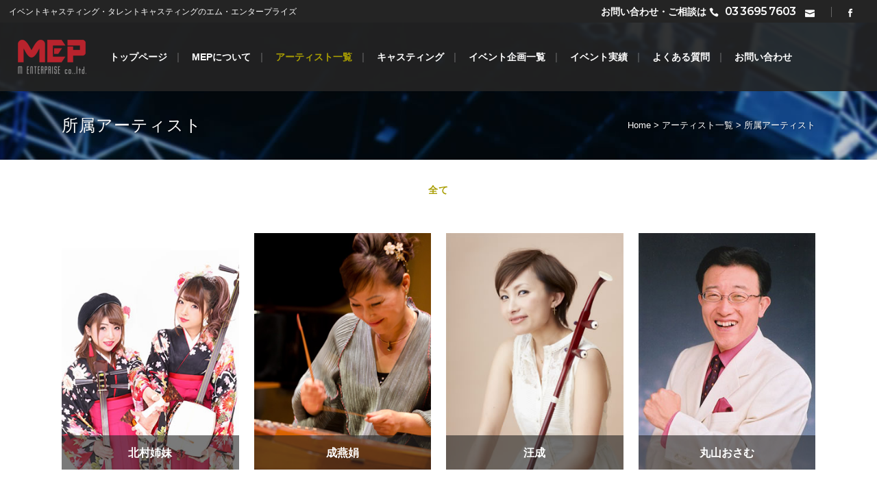

--- FILE ---
content_type: text/html; charset=UTF-8
request_url: http://m-e-p.jp/artist/affiliation/
body_size: 49720
content:
	<!DOCTYPE html>
<html lang="ja">
<head>
	<meta charset="UTF-8" />
	
	<title>  所属アーティスト</title>

	
							<meta name="description" content="エム・エンタープライズ MEPはイベントキャスティング、コンサートキャスティング、講演会依頼など様々なキャスティングをご提案いたします。">
			
							<meta name="keywords" content="エム・エンタープライズ,エムエンタープライズ,MEP,キャスティング,キャスティング会社,イベント,CM,タレント,講演会,依頼,芸能人,芸能プロダクション,北村姉妹">
						<meta name="viewport" content="width=device-width,initial-scale=1,user-scalable=no">
		
	<link rel="profile" href="http://gmpg.org/xfn/11" />
	<link rel="pingback" href="http://m-e-p.jp/common/xmlrpc.php" />
	<link rel="shortcut icon" type="image/x-icon" href="http://m-e-p.jp/common/wp-content/uploads/2016/12/favicon.ico">
	<link rel="apple-touch-icon" href="http://m-e-p.jp/common/wp-content/uploads/2016/12/favicon.ico"/>
	<link href='//fonts.googleapis.com/css?family=Raleway:100,200,300,400,500,600,700,800,900,300italic,400italic|Montserrat:100,200,300,400,500,600,700,800,900,300italic,400italic&subset=latin,latin-ext' rel='stylesheet' type='text/css'>
<meta name='robots' content='max-image-preview:large' />
<link rel='dns-prefetch' href='//webfonts.sakura.ne.jp' />
<link rel='dns-prefetch' href='//maps.googleapis.com' />
<link rel='dns-prefetch' href='//www.google.com' />
<link rel='dns-prefetch' href='//fonts.googleapis.com' />
<link rel='dns-prefetch' href='//s.w.org' />
<link rel="alternate" type="application/rss+xml" title="エム・エンタープライズ MEP キャスティング イベント CM タレント 講演会 トークショー 北村姉妹 あべ静江 &raquo; フィード" href="http://m-e-p.jp/feed/" />
<link rel="alternate" type="application/rss+xml" title="エム・エンタープライズ MEP キャスティング イベント CM タレント 講演会 トークショー 北村姉妹 あべ静江 &raquo; コメントフィード" href="http://m-e-p.jp/comments/feed/" />
		<script type="text/javascript">
			window._wpemojiSettings = {"baseUrl":"https:\/\/s.w.org\/images\/core\/emoji\/13.1.0\/72x72\/","ext":".png","svgUrl":"https:\/\/s.w.org\/images\/core\/emoji\/13.1.0\/svg\/","svgExt":".svg","source":{"concatemoji":"http:\/\/m-e-p.jp\/common\/wp-includes\/js\/wp-emoji-release.min.js?ver=5.8.12"}};
			!function(e,a,t){var n,r,o,i=a.createElement("canvas"),p=i.getContext&&i.getContext("2d");function s(e,t){var a=String.fromCharCode;p.clearRect(0,0,i.width,i.height),p.fillText(a.apply(this,e),0,0);e=i.toDataURL();return p.clearRect(0,0,i.width,i.height),p.fillText(a.apply(this,t),0,0),e===i.toDataURL()}function c(e){var t=a.createElement("script");t.src=e,t.defer=t.type="text/javascript",a.getElementsByTagName("head")[0].appendChild(t)}for(o=Array("flag","emoji"),t.supports={everything:!0,everythingExceptFlag:!0},r=0;r<o.length;r++)t.supports[o[r]]=function(e){if(!p||!p.fillText)return!1;switch(p.textBaseline="top",p.font="600 32px Arial",e){case"flag":return s([127987,65039,8205,9895,65039],[127987,65039,8203,9895,65039])?!1:!s([55356,56826,55356,56819],[55356,56826,8203,55356,56819])&&!s([55356,57332,56128,56423,56128,56418,56128,56421,56128,56430,56128,56423,56128,56447],[55356,57332,8203,56128,56423,8203,56128,56418,8203,56128,56421,8203,56128,56430,8203,56128,56423,8203,56128,56447]);case"emoji":return!s([10084,65039,8205,55357,56613],[10084,65039,8203,55357,56613])}return!1}(o[r]),t.supports.everything=t.supports.everything&&t.supports[o[r]],"flag"!==o[r]&&(t.supports.everythingExceptFlag=t.supports.everythingExceptFlag&&t.supports[o[r]]);t.supports.everythingExceptFlag=t.supports.everythingExceptFlag&&!t.supports.flag,t.DOMReady=!1,t.readyCallback=function(){t.DOMReady=!0},t.supports.everything||(n=function(){t.readyCallback()},a.addEventListener?(a.addEventListener("DOMContentLoaded",n,!1),e.addEventListener("load",n,!1)):(e.attachEvent("onload",n),a.attachEvent("onreadystatechange",function(){"complete"===a.readyState&&t.readyCallback()})),(n=t.source||{}).concatemoji?c(n.concatemoji):n.wpemoji&&n.twemoji&&(c(n.twemoji),c(n.wpemoji)))}(window,document,window._wpemojiSettings);
		</script>
		<style type="text/css">
img.wp-smiley,
img.emoji {
	display: inline !important;
	border: none !important;
	box-shadow: none !important;
	height: 1em !important;
	width: 1em !important;
	margin: 0 .07em !important;
	vertical-align: -0.1em !important;
	background: none !important;
	padding: 0 !important;
}
</style>
	<link rel='stylesheet' id='wp-block-library-css'  href='http://m-e-p.jp/common/wp-includes/css/dist/block-library/style.min.css?ver=5.8.12' type='text/css' media='all' />
<link rel='stylesheet' id='layerslider-css'  href='http://m-e-p.jp/common/wp-content/plugins/LayerSlider/static/css/layerslider.css?ver=5.6.9' type='text/css' media='all' />
<link rel='stylesheet' id='ls-google-fonts-css'  href='http://fonts.googleapis.com/css?family=Lato:100,300,regular,700,900%7COpen+Sans:300%7CIndie+Flower:regular%7COswald:300,regular,700&#038;subset=latin%2Clatin-ext' type='text/css' media='all' />
<link rel='stylesheet' id='contact-form-7-css'  href='http://m-e-p.jp/common/wp-content/plugins/contact-form-7/includes/css/styles.css?ver=5.5.3' type='text/css' media='all' />
<link rel='stylesheet' id='default_style-css'  href='http://m-e-p.jp/common/wp-content/themes/bridge/style.css?ver=5.8.12' type='text/css' media='all' />
<link rel='stylesheet' id='qode_font_awesome-css'  href='http://m-e-p.jp/common/wp-content/themes/bridge/css/font-awesome/css/font-awesome.min.css?ver=5.8.12' type='text/css' media='all' />
<link rel='stylesheet' id='qode_font_elegant-css'  href='http://m-e-p.jp/common/wp-content/themes/bridge/css/elegant-icons/style.min.css?ver=5.8.12' type='text/css' media='all' />
<link rel='stylesheet' id='qode_linea_icons-css'  href='http://m-e-p.jp/common/wp-content/themes/bridge/css/linea-icons/style.css?ver=5.8.12' type='text/css' media='all' />
<link rel='stylesheet' id='stylesheet-css'  href='http://m-e-p.jp/common/wp-content/themes/bridge/css/stylesheet.min.css?ver=5.8.12' type='text/css' media='all' />
<link rel='stylesheet' id='qode_print-css'  href='http://m-e-p.jp/common/wp-content/themes/bridge/css/print.css?ver=5.8.12' type='text/css' media='all' />
<link rel='stylesheet' id='mac_stylesheet-css'  href='http://m-e-p.jp/common/wp-content/themes/bridge/css/mac_stylesheet.css?ver=5.8.12' type='text/css' media='all' />
<link rel='stylesheet' id='webkit-css'  href='http://m-e-p.jp/common/wp-content/themes/bridge/css/webkit_stylesheet.css?ver=5.8.12' type='text/css' media='all' />
<link rel='stylesheet' id='style_dynamic-css'  href='http://m-e-p.jp/common/wp-content/themes/bridge/css/style_dynamic.css?ver=1639630402' type='text/css' media='all' />
<link rel='stylesheet' id='responsive-css'  href='http://m-e-p.jp/common/wp-content/themes/bridge/css/responsive.min.css?ver=5.8.12' type='text/css' media='all' />
<link rel='stylesheet' id='style_dynamic_responsive-css'  href='http://m-e-p.jp/common/wp-content/themes/bridge/css/style_dynamic_responsive.css?ver=1639630402' type='text/css' media='all' />
<link rel='stylesheet' id='js_composer_front-css'  href='http://m-e-p.jp/common/wp-content/plugins/js_composer/assets/css/js_composer.min.css?ver=4.12' type='text/css' media='all' />
<link rel='stylesheet' id='custom_css-css'  href='http://m-e-p.jp/common/wp-content/themes/bridge/css/custom_css.css?ver=1639630402' type='text/css' media='all' />
<link rel='stylesheet' id='childstyle-css'  href='http://m-e-p.jp/common/wp-content/themes/mep/style.css?ver=5.8.12' type='text/css' media='all' />
<script type='text/javascript' src='http://m-e-p.jp/common/wp-includes/js/jquery/jquery.min.js?ver=3.6.0' id='jquery-core-js'></script>
<script type='text/javascript' src='http://m-e-p.jp/common/wp-includes/js/jquery/jquery-migrate.min.js?ver=3.3.2' id='jquery-migrate-js'></script>
<script type='text/javascript' src='//webfonts.sakura.ne.jp/js/sakurav3.js?fadein=0&#038;ver=3.1.4' id='typesquare_std-js'></script>
<script type='text/javascript' src='http://m-e-p.jp/common/wp-content/plugins/LayerSlider/static/js/greensock.js?ver=1.11.8' id='greensock-js'></script>
<script type='text/javascript' id='layerslider-js-extra'>
/* <![CDATA[ */
var LS_Meta = {"v":"5.6.9"};
/* ]]> */
</script>
<script type='text/javascript' src='http://m-e-p.jp/common/wp-content/plugins/LayerSlider/static/js/layerslider.kreaturamedia.jquery.js?ver=5.6.9' id='layerslider-js'></script>
<script type='text/javascript' src='http://m-e-p.jp/common/wp-content/plugins/LayerSlider/static/js/layerslider.transitions.js?ver=5.6.9' id='layerslider-transitions-js'></script>
<meta name="generator" content="Powered by LayerSlider 5.6.9 - Multi-Purpose, Responsive, Parallax, Mobile-Friendly Slider Plugin for WordPress." />
<!-- LayerSlider updates and docs at: https://kreaturamedia.com/layerslider-responsive-wordpress-slider-plugin/ -->
<link rel="https://api.w.org/" href="http://m-e-p.jp/wp-json/" /><link rel="alternate" type="application/json" href="http://m-e-p.jp/wp-json/wp/v2/pages/738" /><link rel="EditURI" type="application/rsd+xml" title="RSD" href="http://m-e-p.jp/common/xmlrpc.php?rsd" />
<link rel="wlwmanifest" type="application/wlwmanifest+xml" href="http://m-e-p.jp/common/wp-includes/wlwmanifest.xml" /> 
<meta name="generator" content="WordPress 5.8.12" />
<link rel="canonical" href="http://m-e-p.jp/artist/affiliation/" />
<link rel='shortlink' href='http://m-e-p.jp/?p=738' />
<link rel="alternate" type="application/json+oembed" href="http://m-e-p.jp/wp-json/oembed/1.0/embed?url=http%3A%2F%2Fm-e-p.jp%2Fartist%2Faffiliation%2F" />
<link rel="alternate" type="text/xml+oembed" href="http://m-e-p.jp/wp-json/oembed/1.0/embed?url=http%3A%2F%2Fm-e-p.jp%2Fartist%2Faffiliation%2F&#038;format=xml" />
<meta name="generator" content="Powered by Visual Composer - drag and drop page builder for WordPress."/>
<!--[if lte IE 9]><link rel="stylesheet" type="text/css" href="http://m-e-p.jp/common/wp-content/plugins/js_composer/assets/css/vc_lte_ie9.min.css" media="screen"><![endif]--><!--[if IE  8]><link rel="stylesheet" type="text/css" href="http://m-e-p.jp/common/wp-content/plugins/js_composer/assets/css/vc-ie8.min.css" media="screen"><![endif]--><style type="text/css" data-type="vc_shortcodes-custom-css">.vc_custom_1484702992715{margin-top: 60px !important;}</style><noscript><style type="text/css"> .wpb_animate_when_almost_visible { opacity: 1; }</style></noscript></head>

<body class="page-template page-template-full_width page-template-full_width-php page page-id-738 page-child parent-pageid-449 ajax_fade page_not_loaded  footer_responsive_adv hide_top_bar_on_mobile_header qode-child-theme-ver-1.0.0 qode-theme-ver-10.0 wpb-js-composer js-comp-ver-4.12 vc_responsive" itemscope itemtype="http://schema.org/WebPage">

				<div class="ajax_loader"><div class="ajax_loader_1"><div class="cube"></div></div></div>
					<div class="wrapper">
	<div class="wrapper_inner">
	<!-- Google Analytics start -->
		<!-- Google Analytics end -->

	


<header class=" has_top scroll_top  fixed scrolled_not_transparent menu_position_left ajax_header_animation page_header">
    <div class="header_inner clearfix">

		<div class="header_top_bottom_holder">
			<div class="header_top clearfix" style='background-color:rgba(36, 36, 36, 0.9);' >
								<div class="left">
						<div class="inner">
						<div class="header-widget widget_text header-left-widget">			<div class="textwidget"><span class="ht-txt01">イベントキャスティング・タレントキャスティングのエム・エンタープライズ</span></div>
		</div>						</div>
					</div>
					<div class="right">
						<div class="inner">
						<div class="header-widget widget_text header-right-widget">			<div class="textwidget"><div>

<span class="ht-txt02">お問い合わせ・ご相談は</span>

<span class="ht-icon">
<span data-type="normal" data-hover-icon-color="#a99e03" class="qode_icon_shortcode  q_font_awsome_icon fa-lg  " style="margin: 0 0 0 0 ; "><a itemprop="url" href="tel:0336957603" target="" rel="noopener"><span aria-hidden="true" class="qode_icon_font_elegant icon_phone qode_icon_element" style="font-size: 14px;color: #ffffff;" ></span></a></span> 
</span>

<a href="tel:0336957603" class="ht-phone">03 3695 7603</a>

<span class="ht-line">
<span class="ht-icon">
<span data-type="normal" data-hover-icon-color="#a99e03" class="qode_icon_shortcode  q_font_awsome_icon fa-lg  " style="margin: 0 0 0 0 ; "><a itemprop="url" href="http://m-e-p.jp/contact/" target="" rel="noopener"><span aria-hidden="true" class="qode_icon_font_elegant icon_mail qode_icon_element" style="font-size: 14px;color: #ffffff;" ></span></a></span>
</span>
</span>

<span data-type="normal" data-hover-icon-color="#a99e03" class="qode_icon_shortcode  q_font_awsome_icon fa-lg  " style="margin: 0px 20px 0px 21px ; "><a itemprop="url" href="https://www.facebook.com/m.enterprise.miyamori/" target="_blank" rel="noopener"><span aria-hidden="true" class="qode_icon_font_elegant social_facebook qode_icon_element" style="font-size: 12px;color: #ffffff;" ></span></a></span>


</div></div>
		</div>						</div>
					</div>
						</div>
		<div class="header_bottom clearfix" style=' background-color:rgba(36, 36, 36, 0.9);' >
		                    					<div class="header_inner_left">
                        													<div class="mobile_menu_button">
                                <span>
                                    <span aria-hidden="true" class="qode_icon_font_elegant icon_menu " ></span>                                </span>
                            </div>
												<div class="logo_wrapper">
                            							<div class="q_logo">
								<a itemprop="url" href="http://m-e-p.jp/">
									<img itemprop="image" class="normal" src="http://m-e-p.jp/common/wp-content/uploads/2016/12/logo_s.png" alt="Logo"/>
									<img itemprop="image" class="light" src="http://m-e-p.jp/common/wp-content/uploads/2016/12/logo_s.png" alt="Logo"/>
									<img itemprop="image" class="dark" src="http://m-e-p.jp/common/wp-content/uploads/2016/12/logo_s.png" alt="Logo"/>
									<img itemprop="image" class="sticky" src="http://m-e-p.jp/common/wp-content/uploads/2016/12/logo_s.png" alt="Logo"/>
									<img itemprop="image" class="mobile" src="http://m-e-p.jp/common/wp-content/uploads/2016/12/logo_s.png" alt="Logo"/>
																	</a>
							</div>
                            						</div>
                                                					</div>
                    					                                                							<div class="header_inner_right">
                                <div class="side_menu_button_wrapper right">
																		                                    <div class="side_menu_button">
									
										                                                                                                                    </div>
                                </div>
							</div>
												
						
						<nav class="main_menu drop_down left">
						<ul id="menu-%e3%82%b0%e3%83%ad%e3%83%bc%e3%83%90%e3%83%ab%e3%83%a1%e3%83%8b%e3%83%a5%e3%83%bc" class=""><li id="nav-menu-item-448" class="menu-item menu-item-type-post_type menu-item-object-page menu-item-home  narrow"><a href="http://m-e-p.jp/" class=""><i class="menu_icon blank fa"></i><span>トップページ</span><span class="plus"></span></a></li>
<li id="nav-menu-item-506" class="menu-item menu-item-type-post_type menu-item-object-page  narrow"><a href="http://m-e-p.jp/aboutus/" class=""><i class="menu_icon blank fa"></i><span>MEPについて</span><span class="plus"></span></a></li>
<li id="nav-menu-item-459" class="menu-item menu-item-type-post_type menu-item-object-page current-page-ancestor current-menu-ancestor current-menu-parent current-page-parent current_page_parent current_page_ancestor menu-item-has-children active has_sub narrow"><a href="http://m-e-p.jp/artist/" class=" current "><i class="menu_icon blank fa"></i><span>アーティスト一覧</span><span class="plus"></span></a>
<div class="second"><div class="inner"><ul>
	<li id="nav-menu-item-743" class="menu-item menu-item-type-post_type menu-item-object-page current-menu-item page_item page-item-738 current_page_item "><a href="http://m-e-p.jp/artist/affiliation/" class=""><i class="menu_icon blank fa"></i><span>所属アーティスト</span><span class="plus"></span></a></li>
	<li id="nav-menu-item-742" class="menu-item menu-item-type-post_type menu-item-object-page "><a href="http://m-e-p.jp/artist/alliance/" class=""><i class="menu_icon blank fa"></i><span>提携アーティスト</span><span class="plus"></span></a></li>
	<li id="nav-menu-item-746" class="menu-item menu-item-type-post_type menu-item-object-page "><a href="http://m-e-p.jp/artist/artist/" class=""><i class="menu_icon blank fa"></i><span>アーティスト</span><span class="plus"></span></a></li>
	<li id="nav-menu-item-752" class="menu-item menu-item-type-post_type menu-item-object-page "><a href="http://m-e-p.jp/artist/variety/" class=""><i class="menu_icon blank fa"></i><span>バラエティーアーティスト</span><span class="plus"></span></a></li>
	<li id="nav-menu-item-751" class="menu-item menu-item-type-post_type menu-item-object-page "><a href="http://m-e-p.jp/artist/culture/" class=""><i class="menu_icon blank fa"></i><span>文化人</span><span class="plus"></span></a></li>
</ul></div></div>
</li>
<li id="nav-menu-item-677" class="menu-item menu-item-type-post_type menu-item-object-page  wide"><a href="http://m-e-p.jp/casting/" class=""><i class="menu_icon blank fa"></i><span>キャスティング</span><span class="plus"></span></a></li>
<li id="nav-menu-item-888" class="menu-item menu-item-type-post_type menu-item-object-page  narrow"><a href="http://m-e-p.jp/event/" class=""><i class="menu_icon blank fa"></i><span>イベント企画一覧</span><span class="plus"></span></a></li>
<li id="nav-menu-item-468" class="menu-item menu-item-type-post_type menu-item-object-page  narrow"><a href="http://m-e-p.jp/achieve/" class=""><i class="menu_icon blank fa"></i><span>イベント実績</span><span class="plus"></span></a></li>
<li id="nav-menu-item-588" class="menu-item menu-item-type-post_type menu-item-object-page  narrow"><a href="http://m-e-p.jp/faq/" class=""><i class="menu_icon blank fa"></i><span>よくある質問</span><span class="plus"></span></a></li>
<li id="nav-menu-item-615" class="menu-item menu-item-type-post_type menu-item-object-page menu-item-has-children  has_sub narrow"><a href="http://m-e-p.jp/contact/" class=""><i class="menu_icon blank fa"></i><span>お問い合わせ</span><span class="plus"></span></a>
<div class="second"><div class="inner"><ul>
	<li id="nav-menu-item-630" class="menu-item menu-item-type-post_type menu-item-object-page "><a href="http://m-e-p.jp/privacypolicy/" class=""><i class="menu_icon blank fa"></i><span>プライバシーポリシー</span><span class="plus"></span></a></li>
</ul></div></div>
</li>
</ul>						</nav>
						                        										<nav class="mobile_menu">
                        <ul id="menu-%e3%82%b0%e3%83%ad%e3%83%bc%e3%83%90%e3%83%ab%e3%83%a1%e3%83%8b%e3%83%a5%e3%83%bc-1" class=""><li id="mobile-menu-item-448" class="menu-item menu-item-type-post_type menu-item-object-page menu-item-home "><a href="http://m-e-p.jp/" class=""><span>トップページ</span></a><span class="mobile_arrow"><i class="fa fa-angle-right"></i><i class="fa fa-angle-down"></i></span></li>
<li id="mobile-menu-item-506" class="menu-item menu-item-type-post_type menu-item-object-page "><a href="http://m-e-p.jp/aboutus/" class=""><span>MEPについて</span></a><span class="mobile_arrow"><i class="fa fa-angle-right"></i><i class="fa fa-angle-down"></i></span></li>
<li id="mobile-menu-item-459" class="menu-item menu-item-type-post_type menu-item-object-page current-page-ancestor current-menu-ancestor current-menu-parent current-page-parent current_page_parent current_page_ancestor menu-item-has-children active has_sub"><a href="http://m-e-p.jp/artist/" class=" current "><span>アーティスト一覧</span></a><span class="mobile_arrow"><i class="fa fa-angle-right"></i><i class="fa fa-angle-down"></i></span>
<ul class="sub_menu">
	<li id="mobile-menu-item-743" class="menu-item menu-item-type-post_type menu-item-object-page current-menu-item page_item page-item-738 current_page_item "><a href="http://m-e-p.jp/artist/affiliation/" class=""><span>所属アーティスト</span></a><span class="mobile_arrow"><i class="fa fa-angle-right"></i><i class="fa fa-angle-down"></i></span></li>
	<li id="mobile-menu-item-742" class="menu-item menu-item-type-post_type menu-item-object-page "><a href="http://m-e-p.jp/artist/alliance/" class=""><span>提携アーティスト</span></a><span class="mobile_arrow"><i class="fa fa-angle-right"></i><i class="fa fa-angle-down"></i></span></li>
	<li id="mobile-menu-item-746" class="menu-item menu-item-type-post_type menu-item-object-page "><a href="http://m-e-p.jp/artist/artist/" class=""><span>アーティスト</span></a><span class="mobile_arrow"><i class="fa fa-angle-right"></i><i class="fa fa-angle-down"></i></span></li>
	<li id="mobile-menu-item-752" class="menu-item menu-item-type-post_type menu-item-object-page "><a href="http://m-e-p.jp/artist/variety/" class=""><span>バラエティーアーティスト</span></a><span class="mobile_arrow"><i class="fa fa-angle-right"></i><i class="fa fa-angle-down"></i></span></li>
	<li id="mobile-menu-item-751" class="menu-item menu-item-type-post_type menu-item-object-page "><a href="http://m-e-p.jp/artist/culture/" class=""><span>文化人</span></a><span class="mobile_arrow"><i class="fa fa-angle-right"></i><i class="fa fa-angle-down"></i></span></li>
</ul>
</li>
<li id="mobile-menu-item-677" class="menu-item menu-item-type-post_type menu-item-object-page "><a href="http://m-e-p.jp/casting/" class=""><span>キャスティング</span></a><span class="mobile_arrow"><i class="fa fa-angle-right"></i><i class="fa fa-angle-down"></i></span></li>
<li id="mobile-menu-item-888" class="menu-item menu-item-type-post_type menu-item-object-page "><a href="http://m-e-p.jp/event/" class=""><span>イベント企画一覧</span></a><span class="mobile_arrow"><i class="fa fa-angle-right"></i><i class="fa fa-angle-down"></i></span></li>
<li id="mobile-menu-item-468" class="menu-item menu-item-type-post_type menu-item-object-page "><a href="http://m-e-p.jp/achieve/" class=""><span>イベント実績</span></a><span class="mobile_arrow"><i class="fa fa-angle-right"></i><i class="fa fa-angle-down"></i></span></li>
<li id="mobile-menu-item-588" class="menu-item menu-item-type-post_type menu-item-object-page "><a href="http://m-e-p.jp/faq/" class=""><span>よくある質問</span></a><span class="mobile_arrow"><i class="fa fa-angle-right"></i><i class="fa fa-angle-down"></i></span></li>
<li id="mobile-menu-item-615" class="menu-item menu-item-type-post_type menu-item-object-page menu-item-has-children  has_sub"><a href="http://m-e-p.jp/contact/" class=""><span>お問い合わせ</span></a><span class="mobile_arrow"><i class="fa fa-angle-right"></i><i class="fa fa-angle-down"></i></span>
<ul class="sub_menu">
	<li id="mobile-menu-item-630" class="menu-item menu-item-type-post_type menu-item-object-page "><a href="http://m-e-p.jp/privacypolicy/" class=""><span>プライバシーポリシー</span></a><span class="mobile_arrow"><i class="fa fa-angle-right"></i><i class="fa fa-angle-down"></i></span></li>
</ul>
</li>
</ul>					</nav>
				</div>
	</div>
	</div>

</header>
		

    		<a id='back_to_top' href='#'>
			<span class="fa-stack">
				<i class="fa fa-arrow-up" style=""></i>
			</span>
		</a>
	    	
    
		
	
    
<div class="content ">
							<div class="meta">

					
        <div class="seo_title">  所属アーティスト</div>

        


                            <div class="seo_description">エム・エンタープライズ MEPはイベントキャスティング、コンサートキャスティング、講演会依頼など様々なキャスティングをご提案いたします。</div>
                                        <div class="seo_keywords">エム・エンタープライズ,エムエンタープライズ,MEP,キャスティング,キャスティング会社,イベント,CM,タレント,講演会,依頼,芸能人,芸能プロダクション,北村姉妹</div>
            
					<span id="qode_page_id">738</span>
					<div class="body_classes">page-template,page-template-full_width,page-template-full_width-php,page,page-id-738,page-child,parent-pageid-449,ajax_fade,page_not_loaded,,footer_responsive_adv,hide_top_bar_on_mobile_header,qode-child-theme-ver-1.0.0,qode-theme-ver-10.0,wpb-js-composer js-comp-ver-4.12,vc_responsive</div>
				</div>
						<div class="content_inner  ">
							<style type="text/css" data-type="vc_shortcodes-custom-css-738">.vc_custom_1484702992715{margin-top: 60px !important;}</style>									<div class="title_outer title_without_animation title_text_shadow"    data-height="233">
		<div class="title title_size_medium  position_left  has_background" style="background-size:1997px auto;background-image:url(http://m-e-p.jp/common/wp-content/uploads/2017/01/ttl_back_01.jpg);height:233px;">
			<div class="image not_responsive"><img itemprop="image" src="http://m-e-p.jp/common/wp-content/uploads/2017/01/ttl_back_01.jpg" alt="&nbsp;" /> </div>
										<div class="title_holder"  style="padding-top:133px;height:100px;">
					<div class="container">
						<div class="container_inner clearfix">
								<div class="title_subtitle_holder" >
                                                                									<div class="title_subtitle_holder_inner">
																										<h1 ><span>所属アーティスト</span></h1>
																	
																												<div class="breadcrumb" > <div class="breadcrumbs"><div itemprop="breadcrumb" class="breadcrumbs_inner"><a href="http://m-e-p.jp">Home</a><span class="delimiter">&nbsp;>&nbsp;</span><a href="http://m-e-p.jp/artist/">アーティスト一覧</a><span class="delimiter">&nbsp;>&nbsp;</span><span class="current">所属アーティスト</span></div></div></div>
																										</div>
								                                                            </div>
						</div>
					</div>
				</div>
								</div>
			</div>
			<div class="full_width">
	<div class="full_width_inner" >
										<div      class="vc_row wpb_row section vc_row-fluid  vc_custom_1484702992715 grid_section" style=' text-align:left;'><div class=" section_inner clearfix"><div class='section_inner_margin clearfix'><div class="wpb_column vc_column_container vc_col-sm-12"><div class="vc_column-inner "><div class="wpb_wrapper"><div class='projects_holder_outer v4 portfolio_with_space portfolio_standard'><div class='filter_outer'><div class='filter_holder'>
                            <ul>
                            <li class='filter' data-filter='all'><span>全て</span></li></ul></div></div><div class='projects_holder portfolio_main_holder clearfix v4 standard portfolio_full_image slide_from_top'>
<article class='mix portfolio_category_40 portfolio_category_44 portfolio_category_35 ' style=''><div class='image_holder'><a itemprop='url' class='portfolio_link_for_touch' href='http://m-e-p.jp/portfolio_page/%e5%8c%97%e6%9d%91%e5%a7%89%e5%a6%b9/' target='_self'><span class='image'><img width="300" height="400" src="http://m-e-p.jp/common/wp-content/uploads/2017/01/kitamura_shimai-1.jpg" class="attachment-full size-full wp-post-image" alt="北村姉妹" loading="lazy" srcset="http://m-e-p.jp/common/wp-content/uploads/2017/01/kitamura_shimai-1.jpg 300w, http://m-e-p.jp/common/wp-content/uploads/2017/01/kitamura_shimai-1-225x300.jpg 225w" sizes="(max-width: 300px) 100vw, 300px" /></span></a><span class='text_holder'><span class='text_outer'><span class='text_inner'><span class='feature_holder'><span class="feature_holder_icons"><a itemprop='url' class='preview qbutton small white' href='http://m-e-p.jp/portfolio_page/%e5%8c%97%e6%9d%91%e5%a7%89%e5%a6%b9/' target='_self'>詳細へ</a></span></span></span></span></span></div><div class='portfolio_description 'style=background-color:rgba(36,36,36,0.6);'><h3 itemprop="name" class="portfolio_title entry_title"><a itemprop="url" href="http://m-e-p.jp/portfolio_page/%e5%8c%97%e6%9d%91%e5%a7%89%e5%a6%b9/" style="color: #ffffff;font-size: 16px" target="_self">北村姉妹</a></h3><span class="project_category" >アーティスト, ミュージシャン, 所属アーティスト</span></div></article>
<article class='mix portfolio_category_40 portfolio_category_44 portfolio_category_35 ' style=''><div class='image_holder'><a itemprop='url' class='portfolio_link_for_touch' href='http://m-e-p.jp/portfolio_page/%e6%88%90%e7%87%95%e5%a8%9f/' target='_self'><span class='image'><img width="300" height="400" src="http://m-e-p.jp/common/wp-content/uploads/2017/02/sei_enken.jpg" class="attachment-full size-full wp-post-image" alt="成燕娟" loading="lazy" srcset="http://m-e-p.jp/common/wp-content/uploads/2017/02/sei_enken.jpg 300w, http://m-e-p.jp/common/wp-content/uploads/2017/02/sei_enken-225x300.jpg 225w" sizes="(max-width: 300px) 100vw, 300px" /></span></a><span class='text_holder'><span class='text_outer'><span class='text_inner'><span class='feature_holder'><span class="feature_holder_icons"><a itemprop='url' class='preview qbutton small white' href='http://m-e-p.jp/portfolio_page/%e6%88%90%e7%87%95%e5%a8%9f/' target='_self'>詳細へ</a></span></span></span></span></span></div><div class='portfolio_description 'style=background-color:rgba(36,36,36,0.6);'><h3 itemprop="name" class="portfolio_title entry_title"><a itemprop="url" href="http://m-e-p.jp/portfolio_page/%e6%88%90%e7%87%95%e5%a8%9f/" style="color: #ffffff;font-size: 16px" target="_self">成燕娟</a></h3><span class="project_category" >アーティスト, ミュージシャン, 所属アーティスト</span></div></article>
<article class='mix portfolio_category_40 portfolio_category_44 portfolio_category_35 ' style=''><div class='image_holder'><a itemprop='url' class='portfolio_link_for_touch' href='http://m-e-p.jp/portfolio_page/%e6%b1%aa%e6%88%90/' target='_self'><span class='image'><img width="300" height="400" src="http://m-e-p.jp/common/wp-content/uploads/2017/02/oh_sei.jpg" class="attachment-full size-full wp-post-image" alt="汪成" loading="lazy" srcset="http://m-e-p.jp/common/wp-content/uploads/2017/02/oh_sei.jpg 300w, http://m-e-p.jp/common/wp-content/uploads/2017/02/oh_sei-225x300.jpg 225w" sizes="(max-width: 300px) 100vw, 300px" /></span></a><span class='text_holder'><span class='text_outer'><span class='text_inner'><span class='feature_holder'><span class="feature_holder_icons"><a itemprop='url' class='preview qbutton small white' href='http://m-e-p.jp/portfolio_page/%e6%b1%aa%e6%88%90/' target='_self'>詳細へ</a></span></span></span></span></span></div><div class='portfolio_description 'style=background-color:rgba(36,36,36,0.6);'><h3 itemprop="name" class="portfolio_title entry_title"><a itemprop="url" href="http://m-e-p.jp/portfolio_page/%e6%b1%aa%e6%88%90/" style="color: #ffffff;font-size: 16px" target="_self">汪成</a></h3><span class="project_category" >アーティスト, ミュージシャン, 所属アーティスト</span></div></article>
<article class='mix portfolio_category_29 portfolio_category_38 portfolio_category_35 ' style=''><div class='image_holder'><a itemprop='url' class='portfolio_link_for_touch' href='http://m-e-p.jp/portfolio_page/%e4%b8%b8%e5%b1%b1%e3%81%8a%e3%81%95%e3%82%80/' target='_self'><span class='image'><img width="300" height="400" src="http://m-e-p.jp/common/wp-content/uploads/2017/02/maruyama_osamu.jpg" class="attachment-full size-full wp-post-image" alt="丸山おさむ" loading="lazy" srcset="http://m-e-p.jp/common/wp-content/uploads/2017/02/maruyama_osamu.jpg 300w, http://m-e-p.jp/common/wp-content/uploads/2017/02/maruyama_osamu-225x300.jpg 225w" sizes="(max-width: 300px) 100vw, 300px" /></span></a><span class='text_holder'><span class='text_outer'><span class='text_inner'><span class='feature_holder'><span class="feature_holder_icons"><a itemprop='url' class='preview qbutton small white' href='http://m-e-p.jp/portfolio_page/%e4%b8%b8%e5%b1%b1%e3%81%8a%e3%81%95%e3%82%80/' target='_self'>詳細へ</a></span></span></span></span></span></div><div class='portfolio_description 'style=background-color:rgba(36,36,36,0.6);'><h3 itemprop="name" class="portfolio_title entry_title"><a itemprop="url" href="http://m-e-p.jp/portfolio_page/%e4%b8%b8%e5%b1%b1%e3%81%8a%e3%81%95%e3%82%80/" style="color: #ffffff;font-size: 16px" target="_self">丸山おさむ</a></h3><span class="project_category" >バラエティーアーティスト, ものまねパフォーマンス, 所属アーティスト</span></div></article>
<article class='mix portfolio_category_40 portfolio_category_29 portfolio_category_45 portfolio_category_44 portfolio_category_35 portfolio_category_39 ' style=''><div class='image_holder'><a itemprop='url' class='portfolio_link_for_touch' href='http://m-e-p.jp/portfolio_page/mayako%ef%bc%88%e9%ba%bb%e3%82%84%e5%ad%90%ef%bc%89/' target='_self'><span class='image'><img width="300" height="400" src="http://m-e-p.jp/common/wp-content/uploads/2017/02/mayako.jpg" class="attachment-full size-full wp-post-image" alt="MAYAKO（麻や子）" loading="lazy" srcset="http://m-e-p.jp/common/wp-content/uploads/2017/02/mayako.jpg 300w, http://m-e-p.jp/common/wp-content/uploads/2017/02/mayako-225x300.jpg 225w" sizes="(max-width: 300px) 100vw, 300px" /></span></a><span class='text_holder'><span class='text_outer'><span class='text_inner'><span class='feature_holder'><span class="feature_holder_icons"><a itemprop='url' class='preview qbutton small white' href='http://m-e-p.jp/portfolio_page/mayako%ef%bc%88%e9%ba%bb%e3%82%84%e5%ad%90%ef%bc%89/' target='_self'>詳細へ</a></span></span></span></span></span></div><div class='portfolio_description 'style=background-color:rgba(36,36,36,0.6);'><h3 itemprop="name" class="portfolio_title entry_title"><a itemprop="url" href="http://m-e-p.jp/portfolio_page/mayako%ef%bc%88%e9%ba%bb%e3%82%84%e5%ad%90%ef%bc%89/" style="color: #ffffff;font-size: 16px" target="_self">MAYAKO（麻や子）</a></h3><span class="project_category" >アーティスト, バラエティーアーティスト, マルチパフォーマー, ミュージシャン, 所属アーティスト, 落語・漫才・コント・マジック</span></div></article>
<div class='filler'></div>
<div class='filler'></div>
<div class='filler'></div>
<div class='filler'></div>
</div></div></div></div></div></div></div></div>
										 
												</div>
	</div>	
			
	</div>
</div>



	<footer class="uncover">
		<div class="footer_inner clearfix">
				<div class="footer_top_holder">
            			<div class="footer_top footer_top_full">
																	<div class="four_columns clearfix">
								<div class="column1 footer_col1">
									<div class="column_inner">
										<div id="text-3" class="widget widget_text">			<div class="textwidget"><img src="http://m-e-p.jp/common/wp-content/uploads/2017/01/logo_ws2.png" alt="MEP エム・エンタープライズ">

	<div class="vc_empty_space"  style="height: 15px" ><span
			class="vc_empty_space_inner">
			<span class="empty_space_image"  ></span>
		</span></div>



有限会社 エム・エンタープライズ

	<div class="vc_empty_space"  style="height: 30px" ><span
			class="vc_empty_space_inner">
			<span class="empty_space_image"  ></span>
		</span></div>



お電話でのお問い合わせ

<a href="tel:0336957603"><div class='q_icon_with_title tiny custom_icon_image left_from_title'><div class="icon_text_holder" style=""><div class="icon_text_inner" style=""><div class="icon_title_holder"><div class="icon_holder " style=" "><img itemprop="image" style="" src="http://m-e-p.jp/common/wp-content/uploads/2016/07/footer-icon-1.png" alt=""></div><h5 class="icon_title" style="color: #ffffff;">03 3695 7603</h5></div><p style=''></p></div></div></div></a>

	<div class="vc_empty_space"  style="height: 15px" ><span
			class="vc_empty_space_inner">
			<span class="empty_space_image"  ></span>
		</span></div>



メールでのお問い合わせ

<a href="http://m-e-p.jp/contact/"><div class='q_icon_with_title tiny custom_icon_image left_from_title'><div class="icon_text_holder" style=""><div class="icon_text_inner" style=""><div class="icon_title_holder"><div class="icon_holder " style=" "><img itemprop="image" style="" src="http://m-e-p.jp/common/wp-content/uploads/2016/07/footer-icon-2.png" alt=""></div><h5 class="icon_title" style="color: #ffffff;">お問い合わせフォーム</h5></div><p style=''></p></div></div></div></a>


	<div class="vc_empty_space"  style="height: 20px" ><span
			class="vc_empty_space_inner">
			<span class="empty_space_image"  ></span>
		</span></div>

</div>
		</div><span class='q_social_icon_holder normal_social' data-color=#ffffff data-hover-color=#a99e03><a itemprop='url' href='https://www.facebook.com/m.enterprise.miyamori/' target='_blank'><i class="qode_icon_font_awesome fa fa-facebook  simple_social" style="color: #ffffff;" ></i></a></span><div id="text-15" class="widget widget_text">			<div class="textwidget">	<div class="vc_empty_space"  style="height: 8px" ><span
			class="vc_empty_space_inner">
			<span class="empty_space_image"  ></span>
		</span></div>

</div>
		</div>									</div>
								</div>
								<div class="column2 footer_col2">
									<div class="column_inner">
										<div id="text-16" class="widget widget_text">			<div class="textwidget"><div class="wpb_gmaps_widget wpb_content_element">
		<div class="wpb_wrapper">
		<div class="wpb_map_wraper">
			<iframe src="https://www.google.com/maps/embed?pb=!1m18!1m12!1m3!1d3238.248938062549!2d139.83406711526055!3d35.74468568017966!2m3!1f0!2f0!3f0!3m2!1i1024!2i768!4f13.1!3m3!1m2!1s0x60188f730e47e475%3A0xe6da479951bd1708!2z44CSMTI0LTAwMDUg5p2x5Lqs6YO96JGb6aO-5Yy65a6d55S677yS5LiB55uu77yR77yU4oiS77yS!5e0!3m2!1sja!2sjp!4v1485225809488" frameborder="0" style="border:0" allowfullscreen></iframe>		</div>
	</div>
</div>


	<div class="vc_empty_space"  style="height: 10px" ><span
			class="vc_empty_space_inner">
			<span class="empty_space_image"  ></span>
		</span></div>



<div class='q_icon_with_title tiny custom_icon_image left_from_title'><div class="icon_text_holder" style=""><div class="icon_text_inner" style=""><div class="icon_title_holder"><div class="icon_holder " style=" "><img itemprop="image" style="" src="http://m-e-p.jp/common/wp-content/uploads/2016/07/footer-icon-3.png" alt=""></div><h6 class="icon_title" style="color: #ffffff;">東京都葛飾区宝町2-14-2</h6></div><p style=''></p></div></div></div>


	<div class="vc_empty_space"  style="height: 8px" ><span
			class="vc_empty_space_inner">
			<span class="empty_space_image"  ></span>
		</span></div>

</div>
		</div>									</div>
								</div>
								<div class="column3 footer_col3">
									<div class="column_inner">
										<div id="nav_menu-2" class="widget widget_nav_menu"><div class="menu-%e3%83%95%e3%83%83%e3%82%bf%e3%83%bc%e3%83%a1%e3%83%8b%e3%83%a5%e3%83%bc-container"><ul id="menu-%e3%83%95%e3%83%83%e3%82%bf%e3%83%bc%e3%83%a1%e3%83%8b%e3%83%a5%e3%83%bc" class="menu"><li id="menu-item-678" class="menu-item menu-item-type-post_type menu-item-object-page menu-item-home menu-item-678"><a href="http://m-e-p.jp/">トップページ</a></li>
<li id="menu-item-679" class="menu-item menu-item-type-post_type menu-item-object-page menu-item-679"><a href="http://m-e-p.jp/aboutus/">MEPについて</a></li>
<li id="menu-item-680" class="menu-item menu-item-type-post_type menu-item-object-page current-page-ancestor menu-item-680"><a href="http://m-e-p.jp/artist/">アーティスト一覧</a></li>
<li id="menu-item-681" class="menu-item menu-item-type-post_type menu-item-object-page menu-item-681"><a href="http://m-e-p.jp/casting/">キャスティングについて</a></li>
<li id="menu-item-889" class="menu-item menu-item-type-post_type menu-item-object-page menu-item-889"><a href="http://m-e-p.jp/event/">イベント企画一覧</a></li>
<li id="menu-item-682" class="menu-item menu-item-type-post_type menu-item-object-page menu-item-682"><a href="http://m-e-p.jp/achieve/">イベント実績</a></li>
<li id="menu-item-683" class="menu-item menu-item-type-post_type menu-item-object-page menu-item-683"><a href="http://m-e-p.jp/faq/">よくある質問</a></li>
<li id="menu-item-684" class="menu-item menu-item-type-post_type menu-item-object-page menu-item-684"><a href="http://m-e-p.jp/contact/">キャスティング依頼・お問い合わせ・ご相談</a></li>
<li id="menu-item-685" class="menu-item menu-item-type-post_type menu-item-object-page menu-item-685"><a href="http://m-e-p.jp/privacypolicy/">プライバシーポリシー（個人情報保護方針）</a></li>
</ul></div></div><div id="text-5" class="widget widget_text">			<div class="textwidget">	<div class="vc_empty_space"  style="height: 8px" ><span
			class="vc_empty_space_inner">
			<span class="empty_space_image"  ></span>
		</span></div>

</div>
		</div>									</div>
								</div>
								<div class="column4 footer_col4">
									<div class="column_inner">
										<div class="widget qode_latest_posts_widget"><div class='latest_post_holder image_in_box three_columns '><ul><li class="clearfix"><div class="latest_post"><div class="latest_post_image clearfix"><a itemprop="url" href="http://m-e-p.jp/concert/%e5%a4%a7%e5%b7%9d%e7%be%a9%e7%a7%8b%e5%92%8c%e9%9f%bf%e3%82%b3%e3%83%b3%e3%82%b5%e3%83%bc%e3%83%88/"><img itemprop="image" src="http://m-e-p.jp/common/wp-content/uploads/2024/03/2024_12_08_02-150x150.jpg" alt="" /></a></div><div class="latest_post_text"><div class="latest_post_inner"><div class="latest_post_text_inner"><h5 itemprop="name" class="latest_post_title entry_title"><a itemprop="url" href="http://m-e-p.jp/concert/%e5%a4%a7%e5%b7%9d%e7%be%a9%e7%a7%8b%e5%92%8c%e9%9f%bf%e3%82%b3%e3%83%b3%e3%82%b5%e3%83%bc%e3%83%88/">大川義秋＆和響コンサート</a></h5><span class="post_infos"><span class="date_hour_holder"><span itemprop="dateCreated" class="date entry_date updated">08 12月, 2024<meta itemprop="interactionCount" content="UserComments: <?php echo get_comments_number(qode_get_page_id()); ?>"/></span></span></span></div></div></div></div><li class="clearfix"><div class="latest_post"><div class="latest_post_image clearfix"><a itemprop="url" href="http://m-e-p.jp/event/%e3%83%a1%e3%83%87%e3%82%a3%e3%82%ab%e3%83%ab%e3%82%ad%e3%83%83%e3%82%ba%e3%83%91%e3%83%bc%e3%83%86%e3%82%a3/"><img itemprop="image" src="http://m-e-p.jp/common/wp-content/uploads/2023/01/2022_11_03-150x150.jpg" alt="" /></a></div><div class="latest_post_text"><div class="latest_post_inner"><div class="latest_post_text_inner"><h5 itemprop="name" class="latest_post_title entry_title"><a itemprop="url" href="http://m-e-p.jp/event/%e3%83%a1%e3%83%87%e3%82%a3%e3%82%ab%e3%83%ab%e3%82%ad%e3%83%83%e3%82%ba%e3%83%91%e3%83%bc%e3%83%86%e3%82%a3/">メディカルキッズパーティ</a></h5><span class="post_infos"><span class="date_hour_holder"><span itemprop="dateCreated" class="date entry_date updated">03 11月, 2022<meta itemprop="interactionCount" content="UserComments: <?php echo get_comments_number(qode_get_page_id()); ?>"/></span></span></span></div></div></div></div><li class="clearfix"><div class="latest_post"><div class="latest_post_image clearfix"><a itemprop="url" href="http://m-e-p.jp/concert/%e5%90%89%e5%b7%9d%e5%b1%8b%e6%96%b0%e6%98%a5%e3%83%91%e3%83%bc%e3%83%86%e3%82%a3%e3%83%bc2020/"><img itemprop="image" src="http://m-e-p.jp/common/wp-content/uploads/2020/03/2020_02_28-150x150.jpg" alt="" /></a></div><div class="latest_post_text"><div class="latest_post_inner"><div class="latest_post_text_inner"><h5 itemprop="name" class="latest_post_title entry_title"><a itemprop="url" href="http://m-e-p.jp/concert/%e5%90%89%e5%b7%9d%e5%b1%8b%e6%96%b0%e6%98%a5%e3%83%91%e3%83%bc%e3%83%86%e3%82%a3%e3%83%bc2020/">吉川屋新春パーティー2020</a></h5><span class="post_infos"><span class="date_hour_holder"><span itemprop="dateCreated" class="date entry_date updated">28 2月, 2020<meta itemprop="interactionCount" content="UserComments: <?php echo get_comments_number(qode_get_page_id()); ?>"/></span></span></span></div></div></div></div></ul></div></div><div id="text-13" class="widget widget_text">			<div class="textwidget">	<div class="vc_empty_space"  style="height: 24px" ><span
			class="vc_empty_space_inner">
			<span class="empty_space_image"  ></span>
		</span></div>

</div>
		</div>									</div>
								</div>
							</div>
													</div>
					</div>
							<div class="footer_bottom_holder">
                									<div class="footer_bottom">
							<div class="textwidget">Copyright  2016 イベントキャスティング・タレントキャスティングのエム・エンタープライズ MEP All Rights Reserved.</div>
					</div>
								</div>
				</div>
	</footer>
		
</div>
</div>
<script type='text/javascript' src='http://m-e-p.jp/common/wp-includes/js/dist/vendor/regenerator-runtime.min.js?ver=0.13.7' id='regenerator-runtime-js'></script>
<script type='text/javascript' src='http://m-e-p.jp/common/wp-includes/js/dist/vendor/wp-polyfill.min.js?ver=3.15.0' id='wp-polyfill-js'></script>
<script type='text/javascript' id='contact-form-7-js-extra'>
/* <![CDATA[ */
var wpcf7 = {"api":{"root":"http:\/\/m-e-p.jp\/wp-json\/","namespace":"contact-form-7\/v1"}};
/* ]]> */
</script>
<script type='text/javascript' src='http://m-e-p.jp/common/wp-content/plugins/contact-form-7/includes/js/index.js?ver=5.5.3' id='contact-form-7-js'></script>
<script type='text/javascript' id='qode-like-js-extra'>
/* <![CDATA[ */
var qodeLike = {"ajaxurl":"http:\/\/m-e-p.jp\/common\/wp-admin\/admin-ajax.php"};
/* ]]> */
</script>
<script type='text/javascript' src='http://m-e-p.jp/common/wp-content/themes/bridge/js/qode-like.min.js?ver=5.8.12' id='qode-like-js'></script>
<script type='text/javascript' src='http://m-e-p.jp/common/wp-content/themes/bridge/js/plugins.js?ver=5.8.12' id='plugins-js'></script>
<script type='text/javascript' src='http://m-e-p.jp/common/wp-content/themes/bridge/js/jquery.carouFredSel-6.2.1.min.js?ver=5.8.12' id='carouFredSel-js'></script>
<script type='text/javascript' src='http://m-e-p.jp/common/wp-content/themes/bridge/js/lemmon-slider.min.js?ver=5.8.12' id='lemmonSlider-js'></script>
<script type='text/javascript' src='http://m-e-p.jp/common/wp-content/themes/bridge/js/jquery.fullPage.min.js?ver=5.8.12' id='one_page_scroll-js'></script>
<script type='text/javascript' src='http://m-e-p.jp/common/wp-content/themes/bridge/js/jquery.mousewheel.min.js?ver=5.8.12' id='mousewheel-js'></script>
<script type='text/javascript' src='http://m-e-p.jp/common/wp-content/themes/bridge/js/jquery.touchSwipe.min.js?ver=5.8.12' id='touchSwipe-js'></script>
<script type='text/javascript' src='http://m-e-p.jp/common/wp-content/plugins/js_composer/assets/lib/bower/isotope/dist/isotope.pkgd.min.js?ver=4.12' id='isotope-js'></script>
<script type='text/javascript' src='http://m-e-p.jp/common/wp-content/themes/bridge/js/jquery.stretch.js?ver=5.8.12' id='stretch-js'></script>
<script type='text/javascript' src='https://maps.googleapis.com/maps/api/js?ver=5.8.12' id='google_map_api-js'></script>
<script type='text/javascript' id='default_dynamic-js-extra'>
/* <![CDATA[ */
var no_ajax_obj = {"no_ajax_pages":["","http:\/\/m-e-p.jp\/common\/wp-login.php?action=logout&_wpnonce=e76b02ceab"]};
/* ]]> */
</script>
<script type='text/javascript' src='http://m-e-p.jp/common/wp-content/themes/bridge/js/default_dynamic.js?ver=1639630402' id='default_dynamic-js'></script>
<script type='text/javascript' src='http://m-e-p.jp/common/wp-content/themes/bridge/js/default.min.js?ver=5.8.12' id='default-js'></script>
<script type='text/javascript' src='http://m-e-p.jp/common/wp-content/themes/bridge/js/custom_js.js?ver=1639630402' id='custom_js-js'></script>
<script type='text/javascript' src='http://m-e-p.jp/common/wp-includes/js/comment-reply.min.js?ver=5.8.12' id='comment-reply-js'></script>
<script type='text/javascript' src='http://m-e-p.jp/common/wp-content/themes/bridge/js/ajax.min.js?ver=5.8.12' id='ajax-js'></script>
<script type='text/javascript' src='http://m-e-p.jp/common/wp-content/plugins/js_composer/assets/js/dist/js_composer_front.min.js?ver=4.12' id='wpb_composer_front_js-js'></script>
<script type='text/javascript' src='https://www.google.com/recaptcha/api.js?render=6LcX4AAVAAAAAFA1afEgHE4BwEp1dShD8fKVqhpP&#038;ver=3.0' id='google-recaptcha-js'></script>
<script type='text/javascript' id='wpcf7-recaptcha-js-extra'>
/* <![CDATA[ */
var wpcf7_recaptcha = {"sitekey":"6LcX4AAVAAAAAFA1afEgHE4BwEp1dShD8fKVqhpP","actions":{"homepage":"homepage","contactform":"contactform"}};
/* ]]> */
</script>
<script type='text/javascript' src='http://m-e-p.jp/common/wp-content/plugins/contact-form-7/modules/recaptcha/index.js?ver=5.5.3' id='wpcf7-recaptcha-js'></script>
<script type='text/javascript' src='http://m-e-p.jp/common/wp-includes/js/wp-embed.min.js?ver=5.8.12' id='wp-embed-js'></script>
</body>
</html>

--- FILE ---
content_type: text/html; charset=utf-8
request_url: https://www.google.com/recaptcha/api2/anchor?ar=1&k=6LcX4AAVAAAAAFA1afEgHE4BwEp1dShD8fKVqhpP&co=aHR0cDovL20tZS1wLmpwOjgw&hl=en&v=N67nZn4AqZkNcbeMu4prBgzg&size=invisible&anchor-ms=20000&execute-ms=30000&cb=k5zhwsdvkbqj
body_size: 48624
content:
<!DOCTYPE HTML><html dir="ltr" lang="en"><head><meta http-equiv="Content-Type" content="text/html; charset=UTF-8">
<meta http-equiv="X-UA-Compatible" content="IE=edge">
<title>reCAPTCHA</title>
<style type="text/css">
/* cyrillic-ext */
@font-face {
  font-family: 'Roboto';
  font-style: normal;
  font-weight: 400;
  font-stretch: 100%;
  src: url(//fonts.gstatic.com/s/roboto/v48/KFO7CnqEu92Fr1ME7kSn66aGLdTylUAMa3GUBHMdazTgWw.woff2) format('woff2');
  unicode-range: U+0460-052F, U+1C80-1C8A, U+20B4, U+2DE0-2DFF, U+A640-A69F, U+FE2E-FE2F;
}
/* cyrillic */
@font-face {
  font-family: 'Roboto';
  font-style: normal;
  font-weight: 400;
  font-stretch: 100%;
  src: url(//fonts.gstatic.com/s/roboto/v48/KFO7CnqEu92Fr1ME7kSn66aGLdTylUAMa3iUBHMdazTgWw.woff2) format('woff2');
  unicode-range: U+0301, U+0400-045F, U+0490-0491, U+04B0-04B1, U+2116;
}
/* greek-ext */
@font-face {
  font-family: 'Roboto';
  font-style: normal;
  font-weight: 400;
  font-stretch: 100%;
  src: url(//fonts.gstatic.com/s/roboto/v48/KFO7CnqEu92Fr1ME7kSn66aGLdTylUAMa3CUBHMdazTgWw.woff2) format('woff2');
  unicode-range: U+1F00-1FFF;
}
/* greek */
@font-face {
  font-family: 'Roboto';
  font-style: normal;
  font-weight: 400;
  font-stretch: 100%;
  src: url(//fonts.gstatic.com/s/roboto/v48/KFO7CnqEu92Fr1ME7kSn66aGLdTylUAMa3-UBHMdazTgWw.woff2) format('woff2');
  unicode-range: U+0370-0377, U+037A-037F, U+0384-038A, U+038C, U+038E-03A1, U+03A3-03FF;
}
/* math */
@font-face {
  font-family: 'Roboto';
  font-style: normal;
  font-weight: 400;
  font-stretch: 100%;
  src: url(//fonts.gstatic.com/s/roboto/v48/KFO7CnqEu92Fr1ME7kSn66aGLdTylUAMawCUBHMdazTgWw.woff2) format('woff2');
  unicode-range: U+0302-0303, U+0305, U+0307-0308, U+0310, U+0312, U+0315, U+031A, U+0326-0327, U+032C, U+032F-0330, U+0332-0333, U+0338, U+033A, U+0346, U+034D, U+0391-03A1, U+03A3-03A9, U+03B1-03C9, U+03D1, U+03D5-03D6, U+03F0-03F1, U+03F4-03F5, U+2016-2017, U+2034-2038, U+203C, U+2040, U+2043, U+2047, U+2050, U+2057, U+205F, U+2070-2071, U+2074-208E, U+2090-209C, U+20D0-20DC, U+20E1, U+20E5-20EF, U+2100-2112, U+2114-2115, U+2117-2121, U+2123-214F, U+2190, U+2192, U+2194-21AE, U+21B0-21E5, U+21F1-21F2, U+21F4-2211, U+2213-2214, U+2216-22FF, U+2308-230B, U+2310, U+2319, U+231C-2321, U+2336-237A, U+237C, U+2395, U+239B-23B7, U+23D0, U+23DC-23E1, U+2474-2475, U+25AF, U+25B3, U+25B7, U+25BD, U+25C1, U+25CA, U+25CC, U+25FB, U+266D-266F, U+27C0-27FF, U+2900-2AFF, U+2B0E-2B11, U+2B30-2B4C, U+2BFE, U+3030, U+FF5B, U+FF5D, U+1D400-1D7FF, U+1EE00-1EEFF;
}
/* symbols */
@font-face {
  font-family: 'Roboto';
  font-style: normal;
  font-weight: 400;
  font-stretch: 100%;
  src: url(//fonts.gstatic.com/s/roboto/v48/KFO7CnqEu92Fr1ME7kSn66aGLdTylUAMaxKUBHMdazTgWw.woff2) format('woff2');
  unicode-range: U+0001-000C, U+000E-001F, U+007F-009F, U+20DD-20E0, U+20E2-20E4, U+2150-218F, U+2190, U+2192, U+2194-2199, U+21AF, U+21E6-21F0, U+21F3, U+2218-2219, U+2299, U+22C4-22C6, U+2300-243F, U+2440-244A, U+2460-24FF, U+25A0-27BF, U+2800-28FF, U+2921-2922, U+2981, U+29BF, U+29EB, U+2B00-2BFF, U+4DC0-4DFF, U+FFF9-FFFB, U+10140-1018E, U+10190-1019C, U+101A0, U+101D0-101FD, U+102E0-102FB, U+10E60-10E7E, U+1D2C0-1D2D3, U+1D2E0-1D37F, U+1F000-1F0FF, U+1F100-1F1AD, U+1F1E6-1F1FF, U+1F30D-1F30F, U+1F315, U+1F31C, U+1F31E, U+1F320-1F32C, U+1F336, U+1F378, U+1F37D, U+1F382, U+1F393-1F39F, U+1F3A7-1F3A8, U+1F3AC-1F3AF, U+1F3C2, U+1F3C4-1F3C6, U+1F3CA-1F3CE, U+1F3D4-1F3E0, U+1F3ED, U+1F3F1-1F3F3, U+1F3F5-1F3F7, U+1F408, U+1F415, U+1F41F, U+1F426, U+1F43F, U+1F441-1F442, U+1F444, U+1F446-1F449, U+1F44C-1F44E, U+1F453, U+1F46A, U+1F47D, U+1F4A3, U+1F4B0, U+1F4B3, U+1F4B9, U+1F4BB, U+1F4BF, U+1F4C8-1F4CB, U+1F4D6, U+1F4DA, U+1F4DF, U+1F4E3-1F4E6, U+1F4EA-1F4ED, U+1F4F7, U+1F4F9-1F4FB, U+1F4FD-1F4FE, U+1F503, U+1F507-1F50B, U+1F50D, U+1F512-1F513, U+1F53E-1F54A, U+1F54F-1F5FA, U+1F610, U+1F650-1F67F, U+1F687, U+1F68D, U+1F691, U+1F694, U+1F698, U+1F6AD, U+1F6B2, U+1F6B9-1F6BA, U+1F6BC, U+1F6C6-1F6CF, U+1F6D3-1F6D7, U+1F6E0-1F6EA, U+1F6F0-1F6F3, U+1F6F7-1F6FC, U+1F700-1F7FF, U+1F800-1F80B, U+1F810-1F847, U+1F850-1F859, U+1F860-1F887, U+1F890-1F8AD, U+1F8B0-1F8BB, U+1F8C0-1F8C1, U+1F900-1F90B, U+1F93B, U+1F946, U+1F984, U+1F996, U+1F9E9, U+1FA00-1FA6F, U+1FA70-1FA7C, U+1FA80-1FA89, U+1FA8F-1FAC6, U+1FACE-1FADC, U+1FADF-1FAE9, U+1FAF0-1FAF8, U+1FB00-1FBFF;
}
/* vietnamese */
@font-face {
  font-family: 'Roboto';
  font-style: normal;
  font-weight: 400;
  font-stretch: 100%;
  src: url(//fonts.gstatic.com/s/roboto/v48/KFO7CnqEu92Fr1ME7kSn66aGLdTylUAMa3OUBHMdazTgWw.woff2) format('woff2');
  unicode-range: U+0102-0103, U+0110-0111, U+0128-0129, U+0168-0169, U+01A0-01A1, U+01AF-01B0, U+0300-0301, U+0303-0304, U+0308-0309, U+0323, U+0329, U+1EA0-1EF9, U+20AB;
}
/* latin-ext */
@font-face {
  font-family: 'Roboto';
  font-style: normal;
  font-weight: 400;
  font-stretch: 100%;
  src: url(//fonts.gstatic.com/s/roboto/v48/KFO7CnqEu92Fr1ME7kSn66aGLdTylUAMa3KUBHMdazTgWw.woff2) format('woff2');
  unicode-range: U+0100-02BA, U+02BD-02C5, U+02C7-02CC, U+02CE-02D7, U+02DD-02FF, U+0304, U+0308, U+0329, U+1D00-1DBF, U+1E00-1E9F, U+1EF2-1EFF, U+2020, U+20A0-20AB, U+20AD-20C0, U+2113, U+2C60-2C7F, U+A720-A7FF;
}
/* latin */
@font-face {
  font-family: 'Roboto';
  font-style: normal;
  font-weight: 400;
  font-stretch: 100%;
  src: url(//fonts.gstatic.com/s/roboto/v48/KFO7CnqEu92Fr1ME7kSn66aGLdTylUAMa3yUBHMdazQ.woff2) format('woff2');
  unicode-range: U+0000-00FF, U+0131, U+0152-0153, U+02BB-02BC, U+02C6, U+02DA, U+02DC, U+0304, U+0308, U+0329, U+2000-206F, U+20AC, U+2122, U+2191, U+2193, U+2212, U+2215, U+FEFF, U+FFFD;
}
/* cyrillic-ext */
@font-face {
  font-family: 'Roboto';
  font-style: normal;
  font-weight: 500;
  font-stretch: 100%;
  src: url(//fonts.gstatic.com/s/roboto/v48/KFO7CnqEu92Fr1ME7kSn66aGLdTylUAMa3GUBHMdazTgWw.woff2) format('woff2');
  unicode-range: U+0460-052F, U+1C80-1C8A, U+20B4, U+2DE0-2DFF, U+A640-A69F, U+FE2E-FE2F;
}
/* cyrillic */
@font-face {
  font-family: 'Roboto';
  font-style: normal;
  font-weight: 500;
  font-stretch: 100%;
  src: url(//fonts.gstatic.com/s/roboto/v48/KFO7CnqEu92Fr1ME7kSn66aGLdTylUAMa3iUBHMdazTgWw.woff2) format('woff2');
  unicode-range: U+0301, U+0400-045F, U+0490-0491, U+04B0-04B1, U+2116;
}
/* greek-ext */
@font-face {
  font-family: 'Roboto';
  font-style: normal;
  font-weight: 500;
  font-stretch: 100%;
  src: url(//fonts.gstatic.com/s/roboto/v48/KFO7CnqEu92Fr1ME7kSn66aGLdTylUAMa3CUBHMdazTgWw.woff2) format('woff2');
  unicode-range: U+1F00-1FFF;
}
/* greek */
@font-face {
  font-family: 'Roboto';
  font-style: normal;
  font-weight: 500;
  font-stretch: 100%;
  src: url(//fonts.gstatic.com/s/roboto/v48/KFO7CnqEu92Fr1ME7kSn66aGLdTylUAMa3-UBHMdazTgWw.woff2) format('woff2');
  unicode-range: U+0370-0377, U+037A-037F, U+0384-038A, U+038C, U+038E-03A1, U+03A3-03FF;
}
/* math */
@font-face {
  font-family: 'Roboto';
  font-style: normal;
  font-weight: 500;
  font-stretch: 100%;
  src: url(//fonts.gstatic.com/s/roboto/v48/KFO7CnqEu92Fr1ME7kSn66aGLdTylUAMawCUBHMdazTgWw.woff2) format('woff2');
  unicode-range: U+0302-0303, U+0305, U+0307-0308, U+0310, U+0312, U+0315, U+031A, U+0326-0327, U+032C, U+032F-0330, U+0332-0333, U+0338, U+033A, U+0346, U+034D, U+0391-03A1, U+03A3-03A9, U+03B1-03C9, U+03D1, U+03D5-03D6, U+03F0-03F1, U+03F4-03F5, U+2016-2017, U+2034-2038, U+203C, U+2040, U+2043, U+2047, U+2050, U+2057, U+205F, U+2070-2071, U+2074-208E, U+2090-209C, U+20D0-20DC, U+20E1, U+20E5-20EF, U+2100-2112, U+2114-2115, U+2117-2121, U+2123-214F, U+2190, U+2192, U+2194-21AE, U+21B0-21E5, U+21F1-21F2, U+21F4-2211, U+2213-2214, U+2216-22FF, U+2308-230B, U+2310, U+2319, U+231C-2321, U+2336-237A, U+237C, U+2395, U+239B-23B7, U+23D0, U+23DC-23E1, U+2474-2475, U+25AF, U+25B3, U+25B7, U+25BD, U+25C1, U+25CA, U+25CC, U+25FB, U+266D-266F, U+27C0-27FF, U+2900-2AFF, U+2B0E-2B11, U+2B30-2B4C, U+2BFE, U+3030, U+FF5B, U+FF5D, U+1D400-1D7FF, U+1EE00-1EEFF;
}
/* symbols */
@font-face {
  font-family: 'Roboto';
  font-style: normal;
  font-weight: 500;
  font-stretch: 100%;
  src: url(//fonts.gstatic.com/s/roboto/v48/KFO7CnqEu92Fr1ME7kSn66aGLdTylUAMaxKUBHMdazTgWw.woff2) format('woff2');
  unicode-range: U+0001-000C, U+000E-001F, U+007F-009F, U+20DD-20E0, U+20E2-20E4, U+2150-218F, U+2190, U+2192, U+2194-2199, U+21AF, U+21E6-21F0, U+21F3, U+2218-2219, U+2299, U+22C4-22C6, U+2300-243F, U+2440-244A, U+2460-24FF, U+25A0-27BF, U+2800-28FF, U+2921-2922, U+2981, U+29BF, U+29EB, U+2B00-2BFF, U+4DC0-4DFF, U+FFF9-FFFB, U+10140-1018E, U+10190-1019C, U+101A0, U+101D0-101FD, U+102E0-102FB, U+10E60-10E7E, U+1D2C0-1D2D3, U+1D2E0-1D37F, U+1F000-1F0FF, U+1F100-1F1AD, U+1F1E6-1F1FF, U+1F30D-1F30F, U+1F315, U+1F31C, U+1F31E, U+1F320-1F32C, U+1F336, U+1F378, U+1F37D, U+1F382, U+1F393-1F39F, U+1F3A7-1F3A8, U+1F3AC-1F3AF, U+1F3C2, U+1F3C4-1F3C6, U+1F3CA-1F3CE, U+1F3D4-1F3E0, U+1F3ED, U+1F3F1-1F3F3, U+1F3F5-1F3F7, U+1F408, U+1F415, U+1F41F, U+1F426, U+1F43F, U+1F441-1F442, U+1F444, U+1F446-1F449, U+1F44C-1F44E, U+1F453, U+1F46A, U+1F47D, U+1F4A3, U+1F4B0, U+1F4B3, U+1F4B9, U+1F4BB, U+1F4BF, U+1F4C8-1F4CB, U+1F4D6, U+1F4DA, U+1F4DF, U+1F4E3-1F4E6, U+1F4EA-1F4ED, U+1F4F7, U+1F4F9-1F4FB, U+1F4FD-1F4FE, U+1F503, U+1F507-1F50B, U+1F50D, U+1F512-1F513, U+1F53E-1F54A, U+1F54F-1F5FA, U+1F610, U+1F650-1F67F, U+1F687, U+1F68D, U+1F691, U+1F694, U+1F698, U+1F6AD, U+1F6B2, U+1F6B9-1F6BA, U+1F6BC, U+1F6C6-1F6CF, U+1F6D3-1F6D7, U+1F6E0-1F6EA, U+1F6F0-1F6F3, U+1F6F7-1F6FC, U+1F700-1F7FF, U+1F800-1F80B, U+1F810-1F847, U+1F850-1F859, U+1F860-1F887, U+1F890-1F8AD, U+1F8B0-1F8BB, U+1F8C0-1F8C1, U+1F900-1F90B, U+1F93B, U+1F946, U+1F984, U+1F996, U+1F9E9, U+1FA00-1FA6F, U+1FA70-1FA7C, U+1FA80-1FA89, U+1FA8F-1FAC6, U+1FACE-1FADC, U+1FADF-1FAE9, U+1FAF0-1FAF8, U+1FB00-1FBFF;
}
/* vietnamese */
@font-face {
  font-family: 'Roboto';
  font-style: normal;
  font-weight: 500;
  font-stretch: 100%;
  src: url(//fonts.gstatic.com/s/roboto/v48/KFO7CnqEu92Fr1ME7kSn66aGLdTylUAMa3OUBHMdazTgWw.woff2) format('woff2');
  unicode-range: U+0102-0103, U+0110-0111, U+0128-0129, U+0168-0169, U+01A0-01A1, U+01AF-01B0, U+0300-0301, U+0303-0304, U+0308-0309, U+0323, U+0329, U+1EA0-1EF9, U+20AB;
}
/* latin-ext */
@font-face {
  font-family: 'Roboto';
  font-style: normal;
  font-weight: 500;
  font-stretch: 100%;
  src: url(//fonts.gstatic.com/s/roboto/v48/KFO7CnqEu92Fr1ME7kSn66aGLdTylUAMa3KUBHMdazTgWw.woff2) format('woff2');
  unicode-range: U+0100-02BA, U+02BD-02C5, U+02C7-02CC, U+02CE-02D7, U+02DD-02FF, U+0304, U+0308, U+0329, U+1D00-1DBF, U+1E00-1E9F, U+1EF2-1EFF, U+2020, U+20A0-20AB, U+20AD-20C0, U+2113, U+2C60-2C7F, U+A720-A7FF;
}
/* latin */
@font-face {
  font-family: 'Roboto';
  font-style: normal;
  font-weight: 500;
  font-stretch: 100%;
  src: url(//fonts.gstatic.com/s/roboto/v48/KFO7CnqEu92Fr1ME7kSn66aGLdTylUAMa3yUBHMdazQ.woff2) format('woff2');
  unicode-range: U+0000-00FF, U+0131, U+0152-0153, U+02BB-02BC, U+02C6, U+02DA, U+02DC, U+0304, U+0308, U+0329, U+2000-206F, U+20AC, U+2122, U+2191, U+2193, U+2212, U+2215, U+FEFF, U+FFFD;
}
/* cyrillic-ext */
@font-face {
  font-family: 'Roboto';
  font-style: normal;
  font-weight: 900;
  font-stretch: 100%;
  src: url(//fonts.gstatic.com/s/roboto/v48/KFO7CnqEu92Fr1ME7kSn66aGLdTylUAMa3GUBHMdazTgWw.woff2) format('woff2');
  unicode-range: U+0460-052F, U+1C80-1C8A, U+20B4, U+2DE0-2DFF, U+A640-A69F, U+FE2E-FE2F;
}
/* cyrillic */
@font-face {
  font-family: 'Roboto';
  font-style: normal;
  font-weight: 900;
  font-stretch: 100%;
  src: url(//fonts.gstatic.com/s/roboto/v48/KFO7CnqEu92Fr1ME7kSn66aGLdTylUAMa3iUBHMdazTgWw.woff2) format('woff2');
  unicode-range: U+0301, U+0400-045F, U+0490-0491, U+04B0-04B1, U+2116;
}
/* greek-ext */
@font-face {
  font-family: 'Roboto';
  font-style: normal;
  font-weight: 900;
  font-stretch: 100%;
  src: url(//fonts.gstatic.com/s/roboto/v48/KFO7CnqEu92Fr1ME7kSn66aGLdTylUAMa3CUBHMdazTgWw.woff2) format('woff2');
  unicode-range: U+1F00-1FFF;
}
/* greek */
@font-face {
  font-family: 'Roboto';
  font-style: normal;
  font-weight: 900;
  font-stretch: 100%;
  src: url(//fonts.gstatic.com/s/roboto/v48/KFO7CnqEu92Fr1ME7kSn66aGLdTylUAMa3-UBHMdazTgWw.woff2) format('woff2');
  unicode-range: U+0370-0377, U+037A-037F, U+0384-038A, U+038C, U+038E-03A1, U+03A3-03FF;
}
/* math */
@font-face {
  font-family: 'Roboto';
  font-style: normal;
  font-weight: 900;
  font-stretch: 100%;
  src: url(//fonts.gstatic.com/s/roboto/v48/KFO7CnqEu92Fr1ME7kSn66aGLdTylUAMawCUBHMdazTgWw.woff2) format('woff2');
  unicode-range: U+0302-0303, U+0305, U+0307-0308, U+0310, U+0312, U+0315, U+031A, U+0326-0327, U+032C, U+032F-0330, U+0332-0333, U+0338, U+033A, U+0346, U+034D, U+0391-03A1, U+03A3-03A9, U+03B1-03C9, U+03D1, U+03D5-03D6, U+03F0-03F1, U+03F4-03F5, U+2016-2017, U+2034-2038, U+203C, U+2040, U+2043, U+2047, U+2050, U+2057, U+205F, U+2070-2071, U+2074-208E, U+2090-209C, U+20D0-20DC, U+20E1, U+20E5-20EF, U+2100-2112, U+2114-2115, U+2117-2121, U+2123-214F, U+2190, U+2192, U+2194-21AE, U+21B0-21E5, U+21F1-21F2, U+21F4-2211, U+2213-2214, U+2216-22FF, U+2308-230B, U+2310, U+2319, U+231C-2321, U+2336-237A, U+237C, U+2395, U+239B-23B7, U+23D0, U+23DC-23E1, U+2474-2475, U+25AF, U+25B3, U+25B7, U+25BD, U+25C1, U+25CA, U+25CC, U+25FB, U+266D-266F, U+27C0-27FF, U+2900-2AFF, U+2B0E-2B11, U+2B30-2B4C, U+2BFE, U+3030, U+FF5B, U+FF5D, U+1D400-1D7FF, U+1EE00-1EEFF;
}
/* symbols */
@font-face {
  font-family: 'Roboto';
  font-style: normal;
  font-weight: 900;
  font-stretch: 100%;
  src: url(//fonts.gstatic.com/s/roboto/v48/KFO7CnqEu92Fr1ME7kSn66aGLdTylUAMaxKUBHMdazTgWw.woff2) format('woff2');
  unicode-range: U+0001-000C, U+000E-001F, U+007F-009F, U+20DD-20E0, U+20E2-20E4, U+2150-218F, U+2190, U+2192, U+2194-2199, U+21AF, U+21E6-21F0, U+21F3, U+2218-2219, U+2299, U+22C4-22C6, U+2300-243F, U+2440-244A, U+2460-24FF, U+25A0-27BF, U+2800-28FF, U+2921-2922, U+2981, U+29BF, U+29EB, U+2B00-2BFF, U+4DC0-4DFF, U+FFF9-FFFB, U+10140-1018E, U+10190-1019C, U+101A0, U+101D0-101FD, U+102E0-102FB, U+10E60-10E7E, U+1D2C0-1D2D3, U+1D2E0-1D37F, U+1F000-1F0FF, U+1F100-1F1AD, U+1F1E6-1F1FF, U+1F30D-1F30F, U+1F315, U+1F31C, U+1F31E, U+1F320-1F32C, U+1F336, U+1F378, U+1F37D, U+1F382, U+1F393-1F39F, U+1F3A7-1F3A8, U+1F3AC-1F3AF, U+1F3C2, U+1F3C4-1F3C6, U+1F3CA-1F3CE, U+1F3D4-1F3E0, U+1F3ED, U+1F3F1-1F3F3, U+1F3F5-1F3F7, U+1F408, U+1F415, U+1F41F, U+1F426, U+1F43F, U+1F441-1F442, U+1F444, U+1F446-1F449, U+1F44C-1F44E, U+1F453, U+1F46A, U+1F47D, U+1F4A3, U+1F4B0, U+1F4B3, U+1F4B9, U+1F4BB, U+1F4BF, U+1F4C8-1F4CB, U+1F4D6, U+1F4DA, U+1F4DF, U+1F4E3-1F4E6, U+1F4EA-1F4ED, U+1F4F7, U+1F4F9-1F4FB, U+1F4FD-1F4FE, U+1F503, U+1F507-1F50B, U+1F50D, U+1F512-1F513, U+1F53E-1F54A, U+1F54F-1F5FA, U+1F610, U+1F650-1F67F, U+1F687, U+1F68D, U+1F691, U+1F694, U+1F698, U+1F6AD, U+1F6B2, U+1F6B9-1F6BA, U+1F6BC, U+1F6C6-1F6CF, U+1F6D3-1F6D7, U+1F6E0-1F6EA, U+1F6F0-1F6F3, U+1F6F7-1F6FC, U+1F700-1F7FF, U+1F800-1F80B, U+1F810-1F847, U+1F850-1F859, U+1F860-1F887, U+1F890-1F8AD, U+1F8B0-1F8BB, U+1F8C0-1F8C1, U+1F900-1F90B, U+1F93B, U+1F946, U+1F984, U+1F996, U+1F9E9, U+1FA00-1FA6F, U+1FA70-1FA7C, U+1FA80-1FA89, U+1FA8F-1FAC6, U+1FACE-1FADC, U+1FADF-1FAE9, U+1FAF0-1FAF8, U+1FB00-1FBFF;
}
/* vietnamese */
@font-face {
  font-family: 'Roboto';
  font-style: normal;
  font-weight: 900;
  font-stretch: 100%;
  src: url(//fonts.gstatic.com/s/roboto/v48/KFO7CnqEu92Fr1ME7kSn66aGLdTylUAMa3OUBHMdazTgWw.woff2) format('woff2');
  unicode-range: U+0102-0103, U+0110-0111, U+0128-0129, U+0168-0169, U+01A0-01A1, U+01AF-01B0, U+0300-0301, U+0303-0304, U+0308-0309, U+0323, U+0329, U+1EA0-1EF9, U+20AB;
}
/* latin-ext */
@font-face {
  font-family: 'Roboto';
  font-style: normal;
  font-weight: 900;
  font-stretch: 100%;
  src: url(//fonts.gstatic.com/s/roboto/v48/KFO7CnqEu92Fr1ME7kSn66aGLdTylUAMa3KUBHMdazTgWw.woff2) format('woff2');
  unicode-range: U+0100-02BA, U+02BD-02C5, U+02C7-02CC, U+02CE-02D7, U+02DD-02FF, U+0304, U+0308, U+0329, U+1D00-1DBF, U+1E00-1E9F, U+1EF2-1EFF, U+2020, U+20A0-20AB, U+20AD-20C0, U+2113, U+2C60-2C7F, U+A720-A7FF;
}
/* latin */
@font-face {
  font-family: 'Roboto';
  font-style: normal;
  font-weight: 900;
  font-stretch: 100%;
  src: url(//fonts.gstatic.com/s/roboto/v48/KFO7CnqEu92Fr1ME7kSn66aGLdTylUAMa3yUBHMdazQ.woff2) format('woff2');
  unicode-range: U+0000-00FF, U+0131, U+0152-0153, U+02BB-02BC, U+02C6, U+02DA, U+02DC, U+0304, U+0308, U+0329, U+2000-206F, U+20AC, U+2122, U+2191, U+2193, U+2212, U+2215, U+FEFF, U+FFFD;
}

</style>
<link rel="stylesheet" type="text/css" href="https://www.gstatic.com/recaptcha/releases/N67nZn4AqZkNcbeMu4prBgzg/styles__ltr.css">
<script nonce="g3n3pa4-zORp2VETBaClmQ" type="text/javascript">window['__recaptcha_api'] = 'https://www.google.com/recaptcha/api2/';</script>
<script type="text/javascript" src="https://www.gstatic.com/recaptcha/releases/N67nZn4AqZkNcbeMu4prBgzg/recaptcha__en.js" nonce="g3n3pa4-zORp2VETBaClmQ">
      
    </script></head>
<body><div id="rc-anchor-alert" class="rc-anchor-alert"></div>
<input type="hidden" id="recaptcha-token" value="[base64]">
<script type="text/javascript" nonce="g3n3pa4-zORp2VETBaClmQ">
      recaptcha.anchor.Main.init("[\x22ainput\x22,[\x22bgdata\x22,\x22\x22,\[base64]/[base64]/MjU1Ong/[base64]/[base64]/[base64]/[base64]/[base64]/[base64]/[base64]/[base64]/[base64]/[base64]/[base64]/[base64]/[base64]/[base64]/[base64]\\u003d\x22,\[base64]\x22,\x22w4Jvw7HCgcOww5rCm3hkVxjDrMO5XHxHQMKvw7c1HW/CisOPwoDChgVFw5sIfUk/wpwew7LCmsKkwq8OwoHCu8O3wrxWwo4iw6JyB1/DpC9jIBFgw6Y/VHpaHMK7woPDgBB5UE8nwqLDu8KRNw8WHkYJwpTDj8Kdw6bCjcOgwrAGw4LDtcOZwptZQsKYw5HDq8KxwrbCgGxtw5jClMKkb8O/M8Krw7DDpcOReMOTbDw0bArDoScvw7IqwqLDqU3DqBDCp8OKw5TDqRfDscOcYhXDqhtIwpQ/O8OBNETDqHzCkGtHKMO2FDbCkjtww4DCswcKw5HCkTXDoVtOwqhBfiknwoEUwqpQWCDDolV5dcO/w6sVwr/Dr8KuHMOyWsKPw5rDmsOmZnBmw6zDjcK0w4Ngw4rCs3PCv8O2w4lKwplWw4/[base64]/[base64]/Dgk/CqGrDmcKTw6TCmgHDui/DhgXDssKLwrbChcOdAsKAw4M/[base64]/DtUzCgRXCgsKJw4MUwp4tw6VrXyhDajbCq3ITwoE0w5tcwoTDkwDDpi7DjsKsCU9+w5bDgsOqw5/Cnz3Ct8KwfMOZw55bwo46cB1eXcKOw4vDtcO9wrTCtcKrIcOoTULCryRywpbCj8OOKsKDwoBuwql2HsOrwpgjXUTClMOawpdtdcOEDyDCpcO7RiIHKWM8HyLCjFVJBnDCpsK1InZZW8KQSsKmw7bCjn3DtMOwwrY7wofCsyTCrMKZI1jCu8KRbsK/[base64]/[base64]/w53DmsKHUcK7w5EBwpJmw7nCu8OJVcK9wqtOw5/DnMOHElzDgn8vw7jChcOSHRHCuTDCv8KmZsORPgbDqsKYdMOTJjQRwogcMsKhUX06w5o0KjsXwqMNwp9NEsKiC8OTw712TETDhH/Cvh06wrvDqMK3wppKVMKmw67DhwzDmSrChlV7GsKHw6jCiCHClcORI8KfGcK3w5ktwoZkB1pzGX/DiMORPh/DjcOWworCrMOUFmABcsKXw7gvwonCvm17aitcwpIMw6E4IX9yfsOVw6lLdVrCtGrCmgg/wrXDssOaw68zw7bDrDFkw6/[base64]/[base64]/[base64]/[base64]/[base64]/ClcK9D3fCjWLDkMOuw7wzFcOCOwtkwoDDkkXCh0/DuMKmfMKiw7XDlRVFS2XCi3DCmFLClHEXPhLDhsOjwp0Cw5rDgMKMfBfCmmFeM0nDm8KSwoXDixbDmMOCTgnDi8OdXXVBw5B/w7XDscKPMVHCosO1EBoBXcKBJA3DgkTDnsOrCWXDqDM0CcKXwojCrsKBXsODw6rCnwAJwp1twqRnDnrCpcOnKMKywr5TJ05nMTBiOcKCHhZIUzjDjxhUEhp0worCrgrCscKew5HDhMO8w5AaJG/CicKawoI+SiTCiMOxBUopwpIAJ3xJOcKqw43DucKawoJGw5kjHjnCmGAPKsKow55JO8KRw7kQwo1rRcK4wpUHEyoRw71rSMKiw41kwpHDucKBI17CjMKBRCIFw7wyw7hyRizCq8KIM1XDtkI4PjY9cARLwpdSaRLDjj/Dj8K2JRBhKsKzHMKCw6ZiSlfCk0LDtWNsw48NbiTCgMKLwprDuW7Cj8OUY8ODw4AtDwhKNBHDkhxcwrvDvcOXCyLCosKcPBJjYMO1w5fDkcKKw7TCqBDCqcOAC3bDmcKZwp9KwoPCuk7ChsOIDcO2wpczJm1Ewr3CpwkYcQXCkwR/[base64]/Dg8KLDcK/csK/aMKew5rCgWDDnMKQBMO4LB7DqznCp8Orw67CtRdeVcOUwqFDO35VSU3CrU4OdMKiwr9bwp4YUl3CjXrCnDI7wpdSw4rDosOQwo7Di8K6PwRzwokCPMKwZFA3LSrCizV/UlVVw4kROndxWGZGT2BTPAkfw5gcK3/DsMOFdsO2w6TDlFHDl8KnLsOiTCxLwr7DpsKxejc3wqQId8KTw4LCuy3Ds8OXcwrCgcOKw7XCs8K5woIcwqTCicKdS2A6w6rCrkLCiSvCokcLaTc/[base64]/DhAdNw74BM8OZw4IfwpHDulZ4YMOswpzDpsK/LMKrSVcpXyJEaADCiMK8S8OZScOlw51xasOqIsO+ZsKGGMKewonCvQvDihp3Yz/CqcKCc27DhMO2wobCp8ObRXbCmcOcWhVxcnrDi2xjwojCvcK1aMOYesOlw6LDriDCn1JBw4DDgcKeCgzDjmE1RSDCm24dLh8USnbDnTVJw5osw5oBSzR2wpVECMKIQsKIKMO0wrHCksKhwrzCvX/CmzIzw4xQw68EMSbChnHCgEw1MMOvw6UqBSPCvsOXe8KQeMKOX8KeFcOmw4vDqyrCrhfDnmhrFcKIQ8OED8OWw6BYCR99w5hPRwcRcsOBSG0bJsOVIxxcw7zDnjYiFE9EL8O8wodCQlfCiMOQJcO9wpvDmRUrScOBw5wzLsOzPCEJwpJIPBzDucO6UcOZwrPDim/[base64]/AMOVw4HCrU3Cg8OnwqfCrMOqwp1rw5ECGR3DoQp7wqBlw4thKVzCmGofPMOuDjopWznDscKbwrzCsG/[base64]/DgcOnw6kACnQrRBTDpAgCN8KTw508w7zDvsKAw6jDq8OWw6UEw4UvNMO6wqk+w69dBcOEwrPChj3CtcO+w5PCrMOvDsKRfsO/w4paLMOnb8OHXVnCgsKnwq/[base64]/OWIkAnsRIBLCn8Kew5rCr8KXw7nCqMO+aMKMPDpCAnk0wr0rU8KeKFnDi8Kywoc3w6/CvkYDwq3CtsKowovCqBvDlMKhw4PDtMOrwppswrN+OMKtwrvDusKVHcOpEcOewpXCrMKnHwzDvW/Dk2nCrsKWw5cmWBlYEcORw78uAMKXw6jChMONbjDDt8O/A8OKwrjCnMKASsKsEQ8dQQrCjsOqZ8KLe0Jxw73CjTsUOsOVTjtlwpvDmMOyUH/ChMOvw6JrPMKjTMOCwqB2w51jScOpw4ETEgEYbgZ6ZVHCl8OwUsKDMgDCqsKiM8KZe30cwrzCm8ObRMO/YQ3DtcOLw6M8FMKxwqZ8w4QGdDlvBcOMJW7CmC/CusO2KMO3IgnCvsOpwqJ/[base64]/CtExDwqdnGHLDnFDDmcKVwokLCnrCiADDgsKHdXzDrnQnLl19woosFcKUw4XCiMOuJsKuADgeTxw7w4hww5DCq8O9FnNCZsKbw745w4RYZEsFHnPDv8KgVQ0SRB/DjsK0w5vCgkrCjsOHViZPLAnDvsObKgfCscOsw4XDtwbDtw4lfsKrw5N6w4nDozkXwqzDnwteL8O8w5Few6Nbw41EF8KAdMK9CsOwO8KCwo8swocGwpQgXMKiPsOATsOhw77CjMKIwr/DvgYTw4XDk0c6K8K0SMK+T8KVTcOnJQlxH8Otw5fDjcO/wr3Dj8KebjB2L8KXY1cMwrjDsMO3w7DCicKyK8KMDj8LF1U1dThUU8KQE8KkwrnCjMOVwoRTw6/Dq8OQw599PsOyKMOULcOVw6wuw6nCssOIwoTDosOZwrlbG07CnVfCmcO6THfCoMKewovDjDzDkUXCncK8w513fsKscMKkw57DnDHDs006w5zDh8KSEsOWw6DDrsKFw5p7GcOzw6TDk8OMMsO1wqVRbcOQRg/DlsO6w57CmzsXw6TDrsKNfXjDsXnDpsKew4Vvw7coG8Knw6tVJsOYUhPDmsKBGRrCsHPCmhhHdcKYUUjDiWLCpgzCl1vCt2DClHgvS8KMUMKwwpLDgsKnwqHChhzDmGHCs0jDnMKVw7gaLj3DsDvCnj/[base64]/WcKMw6HCliB5USjDqQLCmMK/[base64]/Cl8Oaw4DDvMOrwofCrnbDsMK1c8OtD8KRwpHCscKiw4TCqMKjw4rCjsKPw4J2aCVEwr/Du0jCsHh/TcKVOMKVwqzCl8OLwpICwrTCpcKvw6EAZBdFIzhywoRcw5nDucOCY8KCEA3CjsKAwpbDkMOeEsOWXsOGAcKdesK6OzfDlS7CnifDr3vCp8OAZTLDj0/[base64]/[base64]/KsKAVsK4w6VHaCzCtsKTwqDCkgDCvsOOEiBHAmrDp8KzwpJJw6MKwoXCtX8WUcO5C8K+TyrCkHQKw5XDiMKvwrB2wqAbZMKUw6NPw6F5wr0TFMOswqzDtsKWW8OuNU3DkGpnwrTCg0DDoMKtw60LNMObw7/CuSFtHnzDjQxmV2DDg3hnw7PCk8Odw5RHUSwORMOrw5rDtMOJb8Kow6JHwq4tPcOhwqMJfsKHCVYYGm9Fwq7CkMORwq7CtsOZER8Jwos/UsKxQTXCiCnCncK0wooGJXwnwrtrw7VyDsK9MsOjw7AqdmlWQDXCkMKLRcOqesKxKMOSwqZgw7kKwoDCnMKMw7YRAlXCksKSwoxJIGLDh8OTw67CisOVw51lwqQSQVXDq1TCpgXCi8O+w7/DnVI3dsK6w5HCvCd/cCzCk2J2wpNmCMOZbAQNNX3DlU4bw4sZwpDDqw7Dtl4Tw5V5L3HCgkrCj8ONwpBla3rDr8KXwqjCpsOJw6k6XsKiTzDDisOYNA54wqMuUhlOYMOBDsK6OmbDjBY6WHTDqClLw4tzNGnDg8OxBMOgwrLDj0bCqsOuwprCksKuOgcXwrvChcOqwoo/[base64]/XhjCoMKSw7vDtAfCs8KFwoQXw4/Cs3vDlsKQwqzDgMOBworCh8K6R8KQN8OHI0U2woVSw7t3F3vCjUrCikfCmsO6w5YmbsOqcUpQwoEWL8O/HCgmwpzCmMKOw4vCtcK+w7gPbMOJwr7DowbDo8KVfMOWKwrCgMOWaDzCqsKBw6d6woDClcORwr4qODjCn8KqZRMTwofCtCJDwp3DkzAKT1B5wpYXw7YXWsK+IirDmknDmcOqwpHCow9Ww4nDhMKDw5/CtMOoccO9BDLCqMKUwrzCt8OZw4NywpXCqAknJGRdw5LDvcK8CBsUE8K+w5FWdUXCnsOMHlnCrEhiwpcKwqROw7Z0EDoQw6DDp8K/[base64]/wrBBw6LCj1DCknsHIyLCgsKEXcKQw7Iyw5jDkUjCgEAbwpLDvyPCvsO3e1Q0SFFcaGnCkHRewp7ClHLDt8OBwqnCtxfDmMKlfMKAwqDDmsOpfsOrdg7DuTFxWcK0Eh/[base64]/[base64]/[base64]/DlcKcQ8KMXMOHAkdqw5PCmsK0cirCrsKRCR/CvsKgQcOJwpNmRGbCgsKnw5nCi8OudcKWw7kWw7xSLDAaEnBKw57CpcOiQQJDHsOvw73CtcOswqxPw5/DuHhDD8KtwphPPAbDtsKVw5nDhnvDlCzDr8K/[base64]/MMOUZcK0WlHDt8KPXcKVwqJjw47DpTlUwpo/HmnDrBpUw5IqDUVFA1jCo8OswoXDnsOFOgphwpnCpGMBUcO/[base64]/[base64]/Do8KpNMOIfTvCvyrDk3fDgXbCm8Ouw6zDpsOXwpEzAcOVDnheQHsHHEPCsk3CnQnCvQfDjjoqIMK+A8K9w7PDmAXCuGDClMKWXD/ClcKgeMOIwrzDvMKSbMOkO8KIw4s6BWcmwpTDj33Ci8Omw7XCqzDCpiXDkAtEw7LCvcOZw5MnZsKUwrTCqGrDm8KKEjzDl8KMwqMyUGBGG8K0FXVMw6NWfMOcwobCjcKkD8K4wozDhcK6wrbCnyJ1wotsw4Zfw4/CpcK+ZEvCmlTCg8KEZyE4wphqwodQHcKSeBMewrXCvMOYw5gwNQQOHsKIScKnJcKfPxBow7dCw4gDWsKre8OmOcOWf8OUwrQvw5zCrcOgw5DCq3BgM8OQw58Fw7LCjsK+woEFwqFTCExXScOrwqg2wqxZfDbCr1/[base64]/CksKGw4rCisKowrvCm8Kqw6PCs33DvcKrwp5+wpLCr8KyVGfCsCAOf8KMwrXCrsONwowiwp1oVMO1wqdhA8OmGcO9woHDvmhSwpLDusKBX8KBwoY2NHMew4kww4nCrsKowoDCnVLDqcOJdhrCn8Onwp/DnhlJw650w650bsOJwoBRwpzDvFk/[base64]/Fg88XsOGwpLCsALDrsK6L2QGw48DwpnChULDsB5CL8Okw6bCo8O6P0HDvMKxQjLDsMKXTSfChcOrbH/CpE8+GMKyQsOjwr/CgsKRwprCtQnDmsKGwoBzQMO1wpZywpjClHrCkQfDqMK5ICLCtCzCi8O1EmzDr8Obw7fCoV5HHsO2WC3DvsKMA8OxfMKzw50wwq90wqrCv8OgwpXCqsKSwq8Kwq/CvcO6wpnDqHDDn3lqBSVXbydWw4xDCsOlwrpMwqnDiHlREnXCjklUw7UAw4tCw6rDmzDCnHEdw7XCvmY9w5/[base64]/[base64]/CmWzCgAzDmcKmTSfCgsOjL3/CosO1bUHDocKRdndTaixFwrbDvRsbwq4lw6dEw7Mvw5xUTQfCilgKM8KHw43CqMOKfMKVXgrDmnErw7oqw5DCq8KrMWt2wo/Dm8K+ezHDr8KBwrnDpWbDrcObw4I7N8KnwpZfeTvCqcKRwonCiGLDiQ7DqcOgOFfCu8OEdX7DqsKRw6EbwrnCk3ZpwrDCqn3DtTHDmMOYw7vDiHN8w7rDq8KDw7XDrFnClMKQw4nDksO/dsKUGy0bCcOFQFB+MFkpw7l+w5rDvUfCnHrDnsO1PizDnD7Cg8OsCcKlwq3CmMO2w5YMw7bDv3vCpH83Q0Mdw6PDoB/DhMOHw6nCrMOVfsOsw7VNMih0wrMQMH1HJj5fJsOaGUzCpsKOaFVfw5I9w7/CnsKVecOnMSHCoxsXw4g/L37Dr1scRMKKwpDDj23CjHh7R8OWUwhwwqvDrGIBw7wFTMK2wpbCmsOkOcKAwpjCmVXDokNQw6FOwonDisOpwpM+OcKHw7DDocK5w44QBMO3ScOlDXfCpyHCgsKtw5JMQcO2HcK5wrYpBsKgw73CmVwyw4/CjzvDpy8LFS17wqsoesKQw5TDjnHDmcKEwqbDkgoCJcKNB8KaSyzDmQPDsxgkWHjDhlBEbcO6MzrCucOywptKSwrCoE/Dly7Cv8OzBsKAYsKKw4TDtcOlwqYpB3VrwqjDq8KfKcO6Hikew40Tw4PDvCYjw6fCs8K/wqHCmMOww4M3FX80QMOhQ8OvwovCjcKSVg/[base64]/[base64]/Cjl8qwoHDp8KGw6bDsX3CiEXCkA8dM8OofMO7UwzDisOFw6pqw6Q9aD7CjQLCkMKowq/[base64]/DhQRXRMK1KsOtwp8HwrbDlsOKK8OJdgjDmcK/w6rCiMKnwpE0FMKFw4nDkwFcFMKDwqgtXWRVecOTwp9KDQtowoh7woNjwp7DqsKUw4hsw41Ew5PCmngNUcK+wqTCjsKpw4fClSzCtMK3O2B/w4AZGsK1w7Z3DGPCkQnClXsHwqbDvyzCoGLCjcK7H8OOwpFdw7HCqGnDpT7DvcKEK3TDvsOhXcKDw4fDtX1xPX7Co8OXU1nComs9w57Ds8KtS2jDvcOew4Y8wrQGMMKRJMK1dVvCimnDjhE9w4Z2TlzCjsKzw4vCtcODw7/CjsOZw64nwopLwoDCpcOuw4DCkMOqw4Upw4HCuCTCoHB2w7nDpcKxw67DpcO2wobDlMKRVW7CusKbUmEsNsKAAcK+KyDChMKWwq5qw4LCnsO1wpHDj0tuZcKNEcKRw6jCtsKvFS/CpBF8w57Do8KgwoTDqsKRwpUNwoECwqbDsMO9w6jDg8KrWMKvXBDCi8KZS8KuTEbDv8KQNkLCsMO/STfChsKRXcK7bMOPwo1Zw5Eqwpw2wpXDoQnDh8OpDcK5wqnDmTjDgQZgLArCtFQXdH3DhivCkVLDlxLDncKGwrV8w7bClMO8wqQJw7w5fk46wpQJH8O5ZsOOGMKNw4sgw6wUw7LCuTzDr8K2ZMK6w6/Dv8O3w7JkWETCtCbCrcOewqXDoAExOSJXwqFPFsKPw5Q7VsOiwoViwrBLf8OVNxdswpXDqcKWDMOww7UYXTzDmDPCgQLCqS4YVQ3DtE3DoMOTK3o2w5ZAwrvDmUNVaTUPDMKiGSfCuMOWacOcwoNLfsOrw4gPw5/DiMKPw4Mhw5w1w68qecKWw4ctKWLDuiJbw4waw5bCmMKcGTMvTsOpEj3Dk1DCnx1CJTQAwpJbwqDCmArDjC7DilZRwpLCt2/Dt3RGwpklwoTCliXDsMKDw7U0GmhGKcKQw5zDucOOw5bDh8KDwofCgWA4KsOjw6d9w63DqMK1LhZQwojDoXUOX8Kew73Cv8OhBMOxwrEwK8OxMcKkcWVzwpUARsOQw5fDqhfCiMOlbh0pTBIbw5HCnTBxwo7DuRpac8KKwq9YasO6w4TDrnHDqMOYw6/Dmgx9eTjDrsOhPV/DjTVAIzLCn8Ozw5bDjMK2wp7DuTvDgcOHAgXClMKpwrgswrPDkD1hw6kqP8KDI8KfwpDDr8O/Wn1dwqjDki4NYx5zY8KHw6QURsOzwpbCqmrDqRR0dMOuGDjCnsOvwpjDhsKqwqDDu2dwYEIGHyd0MsKwwqtRXnLCj8K7JcKAPBjDlhvDognCjcOfwqjDuxDDtcKEwrvCscOhFsKXYMOBHnTChFEWbMK+w4XDqMKtwpjDjcKEw6NRwrxow4LDrcKHSMOQwr/[base64]/QjLCmS49wonCq187wpdRw5LDucODw68qKMK1wr7Dm0nDtmvDmsKQHx99YMOxw5/DmMKAU0lWw5XCkcKxwqd8K8OAw5/CoE0Ww5fChCwSwpnCii8wwr4KLcKCwpk6w4FOVsOvfnnCnSUHV8K4wpnDn8Oww57DicOJw6dIESjCvMO7wp/CpRlyIMOww65oYMOHw7hvE8O8w4DDp1dRw4N/w5fCtT1gLMO7w6zDssOQFcK7wqTCjsKqUMO8wr/[base64]/DoSHDu0DCkzlxM8OtCsKNfmnDhQ/DtgwMD8KVwpfCnMKMwqcea8O/[base64]/RUw3w5gxwqtUD8Kaw5hQPSfCj8K9wpTDscOYK8KGWsKMw4XDiMOnwofDsGzCoMO/w6nCicOtWklrw43CtMO1w7zDrCZCwqrDrcOAw53DkwYkw6lBOcKlFWHCusK1w5J/[base64]/[base64]/[base64]/CqsKYwpPDvMKnPcKLw6DDr8Ovw5NkwrLCnMOxw4AEwrbCn8Ohw6HDvBddw4nCkCnDgcOKHFjCsCTDqznCkzNkLcKpIXfDmQ9ww61Dw61EwrPDhkoSwoxewoTDmMKjw6dHwo/DhcKHEhFeA8K0M8OnFcKVw4vCm3TDo3XDgSESwr/[base64]/DhgvCvsKOwqMhUcKGw7FVwpcGwr/DqsOVw5/Dg8KdCsOOMAhQPMKOI0ozZsKkwqDDpBnCvcOuwpXCtsOpGTzCjjA4AMOgKnzCvMOlJcODHnzCpcOLdsOyG8KIwp/DpQI7w7AewrfDtMKpwr9dZlXDnMOUw74GFhhSw6NjTsOePDHCrMOFCAM8w6HDu1lPPMOhRjTDi8OKw7LDigrCoHLDs8O1w5DCrhcQQ8KHQUXCtmvCg8KswpF0w6rDrsO2wrhUT1/DhwE8wopaC8OVRlxdcMKdwoh6Q8Odwr/DncKKE27CvsOlw6PChx7Cj8K0w4fDmMKqwqUewq5aaEBTwqjChhBZVcOhw6TDisKBA8O/wonCk8KIwq1bbF1kCsKuPMKzwqsmDMO0E8OYDsKvw6/Dt3nCiGnCusKdwrTCgcOcw7l9ZsOGwoHDrEFGLC7ChDoUw4QvwpcIwqnCi3bCk8OVw5nDmnV1wqHCgMO3GHzCjMOFw6MHwr/Cpm4rw51hw49cw4dvw6/CmsO+CsOpwqARwq9YG8KXIMOlTTXCq1PDrMOTSsKHXsK/wotTw5ljM8OFw6ABwroNw5ETIMK2w67CpsOQcnkgw7E9wozDgcOuPcO6w5nCtcKywoRKwo/[base64]/wq3DpmZadhJJYSNNLhDDl8Oqw5TCqsKvOwdyNTPCi8KzNWxdw4BWGmxZw6EsXSplMcKJw7zCp14KLMOgMsObf8Kzw7Vbw7HDgQ50w5rDrsOZb8KQRsOhLcO8wpoxRCbCrkvCq8KRYcO/Py3DilccAhlZw4UGw6bDuMKZw7w5fcO4wrRxw7PCgAsPwqPCqizDn8O5BxxZwokoEkxjwqLCi0PDtcK7JsOVcAs1PsO7wrPCmgjCocKeQMKRwpDDpA/DkxIIccK1PjXDlMKlw5wxwr/DkV7DiUlZw4R5dxnDvMKdH8OfwoPDhDRPXSh6G8KbecKrcArCs8OcLsKMw4taQcOdwpBTfMOVwoEKahPDoMO9w7bCpsOiw7oCCQZIw5jDt1E3UU3CuiEBwrR7wqPCvnN6wqgmHChaw58YwpLDm8Kiw7fDhTd0wrIlD8KCw5UtGMKgwpDCu8KsQcKMwqIrSns/[base64]/DugjDkMKNe3xywoPCiXR0w5LDlcOAw6I6w5wCDsKywop0KsKEw4VHw43DgMO9G8KWw4/ChsKVXMKRA8O4d8KtKnTDqCTDsxJ3w5PCgCtwKnfCg8OYDMOswpZuwopFZcODwq7Dk8K6einCinRiwrfDtGrDuR93w7dCw7TCmAx9dRRlw4fDpxgSwpTDisKKwoFQwpcTwpPCrcKyPwIHIDDDnUlIUMO6NsOcaAnCisORTglww5nDpcKMw4TCmH/CgsK3al8KwokLwpzCpFHDg8O8w4fDvcKYwrvDo8KzwqJtccOKHXZ+w4cYUHtNw7E7wqjDucOHw4BtMcKaW8OxIMKCMmfCj0fDkS4/w6bCt8OqJCc6UkLDrQ8kBmvCj8ObcVPDkXrCh1nCjikaw5BrLxPCicOhGsKzw5jCkMK1wobCik4jdcOyeD3DlcKkw7vCjjfCuQDCk8O6SMOJU8Ofw6FWwrrCujl6A2pXw4h/w5ZMKm06X2dkw5A2w4VXw7TCgGhVDSvCmMO0w7xvw5RCw5HCmMOsw6DDn8OWbMKMVBFCwqd7woc5wqI7w7c+w5jCgjzCuwrCjsOMw4FJcm59wqDCkMKQLcOlV105wrJYEVwPQ8OtSjU/W8O5DsOsw4jDl8KjekzCpsKgXy9yVygPw4LCqg7Do2LDuHQ/YcKAYgnCoh1CW8KuS8OAJcOZwrzDuMOGfDMKw6jCjcOZw5wmXgtxAm7CjTRWw7/CgMKZDFfCoEBrCjnDqlTDhcKjPztjNF3DkUFuw7QXwofCgMOmwrLDuXzCvsOGAMOhw6HDjxoiwqjCnnfDqXwrU1HDtzlTwrJcPMKpw7hqw7pkwrU/w7ggw6hgPMKIw442wonDmBUmCwPCtcKDS8OTM8OKwpQZO8KrfiHCvFNswrfCiRbCrUVjwqIyw6sWJzw3El7CmDzDmMOKNMODXj/Dj8OAw5BhLxRMw5vClMKRXi7DrkB/w7nDl8KfwobCrsK+R8KQTkJ4QytewpMFw6FFw455woDCoF/Dp1vDlgR3w53Dq38mw5hYYVB7w5HCuTXDqsK9Jyp1A2vDjEvCncOuLXLCscKuw5tuD0QFwr4xW8KuDsKNwpdLwqwPSMOoK8KmwrJCw7fCj3XCg8KGwqocS8KXw5J/fCvCjW9YNMORUMObBMO0XcK/T0nDjTnDjXbDqm3DihrDg8Olw5Bvw6ZUwq7CqcObw6PCll9Fw4hUKMKSwofDmMKVwrnCg1YVN8KdVMKWw406BSPDh8OZwpQ3PcKWFsOHEkrDhsKHwrd8MGBETy/CrHrDvMK2FiXDpX5Qw63CkDTDu1XDjcKRLm7DpnzCj8OjSVcywrwmw4M7QMOTRHNWw7jCp1XCtcKoEnXCv3rCuWdYwpbDg2TDlcO7wqPCjSldVsKVdcKowrVHFsK0w5s6bsKSwo3ClD1xcwUlW23Crjo4woEOSwEyaD4Sw6sHwo3DtDdLL8KfZDTDj3/CjH7DqMKMZ8Kkw6pABjkEwrQwUFM7TsOKVHF1wqvDhC4nwpBCVcONHwM2E8Ovw7/DjMOmwrDDjMOOZMO8w4EDT8Kxw43Du8OwwpzDrBpTUT3Cs1whwrLDjmjDizB0wr0yMsK6w6LDl8OBw4zCk8ORCnLDizk/w6HDkMOXE8Otw5E5w7bDgE/DoSfDg0HCog9CTMOwEwXCgwdzw5fDnFgUwrZuw6cGK2LChcOGVsKFdsKPTMKKecKIasOHby9TecOaVMO0R0ZPw7PCnFfCiXHCjhLCikrDr2xEw6NuEsKLV1knwofDuTVbBRnCpH8yw7XDnHvDh8Oowr3CqVdQwpfCjytIwpvDusOFw5/DmMKkbzbCu8Osb2ENwqEIw7IbwqzDpx/CkGXDuidqRsKLw45JVcKowq8icXTDgMOAFDt4JsKow4HDvQ7CkjgPDFR1w5HCvcOdYcOdw6E2woNHwoE4w7hga8Kxw4nDr8O7AjDDqsKlwqXCnsOnFH/CssKSwofClETDl3nDicO4XhYHacKOw5dgw6rDrXvDscO7DsOocwLDvn3DjMKUYMOJIkFSwrsnLsKWw41eKsKmDRp/w5jClcOxwqJMwosLZXvCvX8JwozDu8Kxw7bDlcKSwqlcPjzCgsKPLVYlwoLDiMOcIR4LI8Okw4rCgFDDq8OmWGYowozCv8OjFcObS1TDmcO7wrzDlcKRw4rCuHhDwqQlAz5Jw61zfnEoJVnDg8OFH0PCnxLCplrDjsOcDUrCv8K5dBTCknbDhV1rIMOAw7DCjn/DmEs8EUjDqWbDqcOcwpkSLHMiPcOiT8KPwoPCmMOINA3DhCnDksOtOcO9wpfDk8KdTmXDlnDDpB94w7/CssKpBcKtIB5tIGvCmcO+Z8OXJ8KaUGzCq8KnAMKLaQnDqAnDjcOpOsKEwohqw5DCncOpw7vCsTdPNyrDuEsZw67CrcO/RMOkwpPDjxXDpsKzwrDDj8O6BR/Cp8KVOxwywooVLFnDoMOBwqfDhcKNMV5+w6Ujw67Dg0IOwp0xenTCqiFlw6LDgVHDmUPDncKDaATDmcKbwo7DgcKZw4oITz0Iw6kNOsOwdsKFDEDCo8Kfw7fCqMO9OMOEwpAPOMOpwq/[base64]/DhS/CvFPCgcKOw6FpcFV3FcKnwqnDsnvDo8KVLDLDvXsfw5zCkMO9wo44wpXDscOQwqvDnSjCi38cDzzChzEaUsKPDcOSwqAPfcKXFcO2JxANw4vCgsOGOznCq8KawrwvfXHDusOww6FzwosLDcOPG8KONjTCk19MHMKbwq/DoAB9XMOJA8OjwqobbMO1wqImSHcTwp9qAUDCmcOEw5pnRyrDh21sAQ7DuxIzC8OQwq/Crwg3w6vDlMKUwp4gIMKKw67Dg8OyFcOUw5/DpznDjTIMaMKOwpclw4Z7GsO+wpA3QMKJw6HClll2ByrDgD4Ibiwtwr/DvU7Ch8Kyw6DDgnVXHsKsYwDCq0XDlwjDvwDDoBXDkcKfw73Dhkhbw5EbZMOowrXCoGLCocO9b8KGw4zDvz0bRnHDlsOHwpPDsEsWGgDDrsKDV8K/[base64]/DrSLCjcOcImlow7zDjsO0e2HCr8K+SsOQwpZdw6TDlcOXw4/CmsORw4XDisOBF8KQXnjDlMKcCVxIw7/ChQjCksK5WcKww7cGwpXCkcOnwqUkwr/[base64]/J8KMwoXDgsKaV3BnDDXCoVbCo8KTZ8KRecKBC0TCrMKKVsOXTcKGBcOLwrLDjAPDj24QLMOgw7LCjEHDniITw7bDscOmw6LDqsKxKUXCucKswosIw6fCmsOfw7LDp0fDnsK5wrPCuDPCt8Kpw5/DnnLDiMKZVA/CtsK2wpXDsGHDjAzCqB92w7YmCcOuWsKwwrHCrCbDkMOaw7NmHsKJwqTCvcOIbWgewqzDr17Ct8KFwrdxwpc5McKKdsO/M8ONRn4Dw5B7F8OGw7HCjnHCvyRFwrXClcKINcOfw7AsRsKReB0GwqN7woU7YMOfEMKycMOedG58w4jCucOuMm0NY11fM2FcbWfDinwJE8OcV8O+wobDsMKfQEBsQMK9PQkITsK4w6DDhTZMwrR3dCLCvFMsLF/DmcOew6HDgMK2MwnCjGtEBBnCnn7DscKtFGvCqE4QwrLCm8Kpw6TDmhvDqWEiw6fCtMO+wocZw4DChsK5VcKZEsKNw6bCqMOfMRAdCWTCo8OgOMO1wqgnfMKmCEjCpcOaXcKtcg/[base64]/Ch8OOcMO/w68kw5IfYGo8wrIMD1LCjmjCo37DiC/DshnCjRd/[base64]/DgcOJHTTDl2XCvMOAKHRew6o5w7rDscOCwplTMmLCusO2IXx7V29jKcOtwp9Nwr1vDAsHw7JywrDCvsODw4jDiMOYwpRLUMKYw5Z5w4rDo8O4w4ZFRMOpYAvDkMOEwqdEN8K3w4bCr8O2VcKHw4FYw7ZNw7ZNwobDr8Kgw6Z0w5rDkCLDi2R/[base64]/NB0HW8OYdT7CjF0qKcKeSsOYw5XDsxrCvUHDp0IFw53CqX9swq3CsAZSARvDt8OAwr15w5VNFWTCvGhBwr3CiFQHR0rCiMOOw5LDohF+OsKCw4cJwofCvsKtwo/DusOhBsKpwrsBN8O1VMKjacONJkc3wqzCmMO7FcK8dztfJ8OYIRrDmcOLw4InXRnDjW7CkCvCocOmw5bDsSLDpiLCscOtwq4iw64BwoIxwq/DpMKwwqrCuWBtw71ZR3PCg8Ozw59SfGQLWEV4bEPDhsKNFwwABixiScOzCcOyNMKbeUzCrMOOEgLDtMOVPsKew4PDuTh8MTkAwogiScO3wp7Cox9dKMKJWC/DssOKwox9w507JMOVJQzDvj/Crj9xw5A5woXCuMKUw7XCgiEXe0MtAsOiMcOJHcOHw5zCiw9UwqnDnMO/SzVmZcOPQ8ODwqvDhsO5MjvDjsKYw5gnwoAuXiDDh8KAeSTCnW1Nw4vCg8KgbMO6wp/CnUEYw6rDjMKYJ8O6LMOBwoUEK2TDgE07dWNBwpDCqCFHIMKfw6zCqTjDjcOpwrc1DFzCsW/CmcO/w4h4F0ZcwoswaELCrkzDrcOJSXgtwpLDoEsBMHlbK2QyGDDDs2I+w5d1wqQeCsKQw50rasKac8O+woJ5w5J0dhNCwrvDknBBw5N7LcOQw4N4wqnDtlLDuR0/esK0w75OwqFVAcK1w7zCiHPCk1PDlcKbw6LDs1tyTS9xwpjDqhs+w67Cng/[base64]/BsKeZsO6BmIBF1TCkcKmRsOpbQ7CiMOQBWvClSTCmGsmwrHDjDo9ZsOUw57Cv0BZXW4yw4rCsMOsdQ9vI8OyNsO1w4bDvmrCo8OAPcOQwpQEw6/CkMOBw4LDgVjCmnzDg8OGwpnChhPCvjfCisKIw4wtw71WwpNPWTEDw6TDk8KZwow0wpbDtcORUsKvwrFiH8Kew5QIPVjClXx6w5Fqw786w5gawrLCpMOtGkvDtm/DiB3Dtg3Dq8Kbw5HCjsOsW8KPXsOlZlBGw5Vsw4PCgmTDnMOcVcOxw6lJw77DtwJhainDtC/DojlPw7PDijlhXC3DmcKuC01Ew4JQUsKqG3HClTV0NsKcw45+w5XDt8K7ThLDscKJwqNwSMOtak/[base64]/DtsK5w6dZw7VBwq3DtMKXAFgQQsOtIBzCjTDDmcOyw41WKGbCqcKcVF/DocKsw6Ahw6x9wpl4PUvDqMOBGsKOXMKgVWxDwqjDgG9kazfCkFJ8BsO+F1BSwqfCs8K8G27CkMK8E8OawpzClMOJCcOhw60Uw5HDqsKbA8KQw4zCnsK8bsKlB3zCnj/Cvzo9VcKgw4HDi8Knw49qw6ZDNsKKw5l5ZzvDmw4cPsOQBMK8RBIPw69QVMO2V8KcwoDCk8K+wrd9dAXCnsOawo7CuyvDgR3Dt8O0FsKawr7DpEjDjX/DgUnCgGocw6lKaMOSwqPDscKlw6xqw57DpsOHYFEvw5hPYsOncGVXw5oQw6TDtnlNTUjCrxnDn8KKwqBmQsOvw5gYw5IHw5rDuMKkLH91wp7CmFVBUsKEN8KgMMOYw4vChQ1ZPcK0wp/CosKsJBs\\u003d\x22],null,[\x22conf\x22,null,\x226LcX4AAVAAAAAFA1afEgHE4BwEp1dShD8fKVqhpP\x22,0,null,null,null,1,[21,125,63,73,95,87,41,43,42,83,102,105,109,121],[7059694,426],0,null,null,null,null,0,null,0,null,700,1,null,0,\[base64]/76lBhnEnQkZnOKMAhnM8xEZ\x22,0,0,null,null,1,null,0,0,null,null,null,0],\x22http://m-e-p.jp:80\x22,null,[3,1,1],null,null,null,1,3600,[\x22https://www.google.com/intl/en/policies/privacy/\x22,\x22https://www.google.com/intl/en/policies/terms/\x22],\x22pBDzKVpdFNE5gOEPa+pnoki6KdgEPwClvYKDXBcMlok\\u003d\x22,1,0,null,1,1769613994528,0,0,[42,221,112,111],null,[92,5,31,149,82],\x22RC-QeAhAar-XuSvIQ\x22,null,null,null,null,null,\x220dAFcWeA4JTB4LraqpbNWJHWd3zm2uQZM-k34LNYbFDUbBOGTemfPDdJ5NGbrt7scRGBj0ApV7M7FkQ4gzfDCVgGzmCgo7fn0mYQ\x22,1769696794164]");
    </script></body></html>

--- FILE ---
content_type: text/css
request_url: http://m-e-p.jp/common/wp-content/themes/bridge/css/custom_css.css?ver=1639630402
body_size: 13829
content:


header .header_inner_left {
    left: 26px;    
}

.header_bottom {
   padding: 0 51px 0 44px;
}

/*
.side_menu_button {
    height: 129px;
}
*/

.q_icon_with_title.left_from_title.custom_icon_image.tiny .icon_text_holder .icon_holder {
    width: 14px!important;
 padding: 3.5px 12.5px 0 0;
}

.q_slide_text{
letter-spacing: -3.2px;
}
.q_counter_holder span.counter {
letter-spacing: -6.3px;
}
.q_counter_holder.center {
    text-align: center;
    padding: 2px 22px;
}
.carousel-inner .slider_content .text .qbutton {
    margin: 15px 0 0;
    text-align: center;
}

.projects_holder.hover_text article .hover_feature_holder_title .portfolio_title{
    margin: 18px 0 12px 0;
}

.q_icon_with_title .icon_text_inner {
    padding: 0 0 0px;
}

.footer_top h5 {
    color: #fff;
    margin: 0 0 25px;
}

.portfolio_single .portfolio_single_text_holder {
    margin: 7px 0 40px;
}

.four_columns>.column1>.column_inner {
    padding: 0 20% 0 0;
}

@media only screen and (min-width: 769px) {
.qode-instagram-feed li {
    padding: 0 1px!important;
    margin: 0 0 2px!important;
}

.qode-instagram-feed {
    margin-left: 1px;
    margin-top: 31px;
}
.q_progress_bar .progress_title_holder {
margin: 0 0 11px;
}

.q_progress_bar .progress_number {
    display: none;
}

}


/*********************************/
/* カスタマイズ */

body {
	font-family: Meiryo, "メイリオ", "Hiragino Kaku Gothic Pro W3", "ヒラギノ角ゴ Pro W3", Osaka, "MS P Gothic", "ＭＳ Ｐゴシック", sans-serif;
	letter-spacing: normal;
}

.header_top {
	background-color:rgba(36, 36, 36, 1.0) !important;
}

.ht-txt01 {
	font-size: 12px;
	font-weight: normal;
	color: #fff;
	padding: 0 20px 0 0;
	margin: 0 20px 0 0;
}
.ht-txt02 {
	font-size: 14px;
	font-weight: bold;
	color: #fff;
}
.ht-phone {
	font-family: 'Montserrat', sans-serif;
	font-size: 16px;
	color: #fff;
	font-weight: 600;
	letter-spacing: -0.8px;
	padding: 5px 10px 5px 5px;
	-webkit-transition: all 0.5s ease;
    -moz-transition: all 0.5s ease;
    -o-transition: all 0.5s ease;
    transition: all  0.5s ease;
}
.ht-phone:hover {
	color: #a99e03;
}
.ht-line {
	border-right: 1px solid rgba(255, 255, 255, 0.3);
	padding: 0 20px 0 0;
	margin: 0;
}
.ht-icon {
	margin: -7px 0 0 0;
}
.ht-icon a span {
	top: 0px;
}

.q_slide_title {
	text-shadow: 1px 1px 10px #000 !important;
	-webkit-text-shadow: 1px 1px 10px #000 !important;
	-moz-text-shadow: 1px 1px 10px #000 !important;
	font-weight: normal !important;
}
.q_slide_title {
	text-shadow: 1px 1px 10px #000 !important;
	-webkit-text-shadow: 1px 1px 10px #000 !important;
	-moz-text-shadow: 1px 1px 10px #000 !important;
	font-weight: normal !important;
}
.q_slide_subtitle,
.q_slide_text {
	font-family: Meiryo, "メイリオ", "Hiragino Kaku Gothic Pro W3", "ヒラギノ角ゴ Pro W3", Osaka, "MS P Gothic", "ＭＳ Ｐゴシック", sans-serif !important;
	letter-spacing: normal !important;
}


/* トップページ最新情報 */
.latest_post_two_holder .latest_post_two_image {
	position: absolute;

	left: 0;
	right: 0;

	margin: auto;
	width: 150px;
	height: 190px;
}

.latest_post_two_holder .latest_post_two_inner {
	margin-top: 190px;
	vertical-align: top;
	text-align: center;
}

.latest_post_two_title {
	/*
	text-align: left;
	*/
	text-align: center;
}

.latest_post_two_holder .latest_post_two_text {
    padding: 10px;
	/*
	text-align: left;
	*/
	text-align: center;
}
.latest_post_two_holder .latest_post_two_info {
    padding: 0 10px;
}
.latest_post_two_holder .latest_post_two_info_inner .post_info_date {
    text-align: center;
    margin: 15px 0 0 0;
	padding: 5px 7px;
	font-size: 14px;
    line-height: 16px;
	font-weight: bold;
	display: inline-block;
	background-color: #a89d02;
}

p.latest_post_two_excerpt,
.post_text p span.dw-tag,
.tags_text a,
.latest_post_two_text a.topinfo_cate {
	font-size: 12px;
	line-height: 20px;
	padding: 0 10px;
	margin: 4px;
	font-weight: normal;
	color: #fff;
	background-color: #696969;
	border: solid 1px #2f2f2f;
	border-radius: 4px;
    -webkit-border-radius: 4px;
    -moz-border-radius: 4px;
	display: inline-block;
}

.latest_post_two_image a img {
	-webkit-transition: opacity 0.3s ease-out;
	-moz-transition: opacity 0.3s ease-out;
	-ms-transition: opacity 0.3s ease-out;
	-o-transition: opacity 0.3s ease-out;
	transition: opacity 0.3s ease-out;
}
.latest_post_two_image a img:hover {
	-webkit-opacity: 0.7;
	-moz-opacity: 0.7;
	-o-opacity: 0.7;
	opacity: 0.7;
	filter: alpha(opacity=70);	/* IE lt 8 */
	-ms-filter: "alpha(opacity=70)"; /* IE 8 */
}

.projects_holder article .portfolio_description {
	position: relative;
	height: 50px !important;
	top: -50px;
	bottom: 0;
	overflow: hidden;
	padding: 0;
	vertical-align: middle;
}
.projects_holder article .portfolio_description .portfolio_title {
	line-height: 50px;
}
.portfolio_description h5.portfolio_title a {
	font-weight: 100 !important;
}

.projects_holder article {
	height: 90%;	/* サポートしてないブラウザ向け */
	height: -webkit-calc(100% - 50px) ;	/* 2013年10月以前のSafariをサポートする場合 */
	height: calc(100% - 50px) ;
}

div.info.portfolio_custom_field h6,
div.info.portfolio_categories h6 {
	font-size: 14px;
	line-height: 22px;
	font-weight: bold;
	text-align: center;
	letter-spacing: 0;
	border-left: solid 15px #a99e03;
	border-right: solid 15px #a99e03;
	margin-bottom: 15px;
}
div.info.portfolio_custom_field p {
	font-size: 12px;
	line-height: 20px;
	font-weight: normal;
}

div.info.portfolio_custom_field a.btn-acc {
	display: block;
	width: 100%;
	background-color: #a99e03;
	-webkit-transition: all 0.5s ease;
    -moz-transition: all 0.5s ease;
    -o-transition: all 0.5s ease;
    transition: all  0.5s ease;
	text-align: center;
	margin: 15px 0 30px 0;
	-moz-border-radius: 4px;
	-webkit-border-radius: 4px;
	-o-border-radius: 4px;
	-ms-border-radius: 4px;	
}
div.info.portfolio_custom_field a.btn-acc:hover {
	background-color: #303030;
}
div.info.portfolio_custom_field a.btn-acc span {
	display: inline-block;
	font-size: 12px;
	line-height: 20px;
	font-weight: bold;
	text-align: center;
	letter-spacing: 0;
	color: #fff;
	padding: 20px 0 20px 26px;
	background-image: url(http://m-e-p.jp/common/wp-content/uploads/2017/01/icn_side_mail.png);
	background-repeat: no-repeat;
	background-position: left center;
}
div.info.portfolio_custom_field a.phone {
	display: block;
	width: 100%;
	-webkit-transition: all 0.5s ease;
    -moz-transition: all 0.5s ease;
    -o-transition: all 0.5s ease;
    transition: all  0.5s ease;
	text-align: center;
}
div.info.portfolio_custom_field a.phone span {
	font-family: 'Montserrat', sans-serif;
	font-size: 20px;
	color: #000;
	font-weight: bold;
	letter-spacing: 0;
	padding: 20px 0 20px 23px;
	background-image: url(http://m-e-p.jp/common/wp-content/uploads/2017/01/icn_side_phone.png);
	background-repeat: no-repeat;
	background-position: left center;
	display: inline-block;
	text-align: center;
}
div.info.portfolio_custom_field a.phone:hover {
	-webkit-opacity: 0.7;
	-moz-opacity: 0.7;
	-o-opacity: 0.7;
	opacity: 0.7;
	filter: alpha(opacity=70);	/* IE lt 8 */
	-ms-filter: "alpha(opacity=70)"; /* IE 8 */
}




div.info.portfolio_custom_field a.btn-phone {
	display: block;
	width: 100%;
	background-color: #7b79ca;
	-webkit-transition: all 0.5s ease;
    -moz-transition: all 0.5s ease;
    -o-transition: all 0.5s ease;
    transition: all  0.5s ease;
	text-align: center;
	margin: 15px 0 15px 0;
	-moz-border-radius: 4px;
	-webkit-border-radius: 4px;
	-o-border-radius: 4px;
	-ms-border-radius: 4px;	
}
div.info.portfolio_custom_field a.btn-phone span {
	font-family: 'Montserrat', sans-serif;
	font-size: 18px;
	color: #fff;
	font-weight: normal;
	letter-spacing: 0;
	padding: 10px 0 10px 21px;
	background-image: url(http://m-e-p.jp/common/wp-content/uploads/2017/03/icn_side_phone.png);
	background-repeat: no-repeat;
	background-position: left center;
	display: inline-block;
	text-align: center;
}
div.info.portfolio_custom_field a.btn-phone:hover {
	background-color: #39385e;
}
div.info.portfolio_custom_field p.phone-caution {
	background-color: #fff9f9;
	padding: 10px;
	border: solid 1px #ddd;
}


div.info.portfolio_categories span.category {
	font-size: 12px;
	line-height: 20px;
	padding: 0 10px;
	margin: 4px;
	font-weight: normal;
	color: #fff;
	background-color: #696969;
	border: solid 1px #2f2f2f;
	border-radius: 4px;
    -webkit-border-radius: 4px;
    -moz-border-radius: 4px;
	display: inline-block;
}

.portfolio_single_text_holder h2 {
	font-size: 20px;
	line-height:30px;
	font-weight: normal;
	padding: 0 0 0 12px;
	border-left: solid 15px #a99e03;
	margin: 40px 0 30px 0;
}
.portfolio_single_text_holder .article_prof {
	margin: 0;
	padding: 25px;
	background-color: #f5f5f5;
	border: solid 1px #ddd;
    overflow: hidden; 
    position: relative;
    zoom:1;
}
.portfolio_single_text_holder .article_prof p,
.portfolio_single_text_holder .article p {
	margin-top: 15px;
}
.portfolio_single_text_holder h3 {
	font-size: 20px;
	line-height:30px;
	font-weight: normal;
}
.portfolio_single_text_holder .article,
.portfolio_single_text_holder .article-thin {
    overflow: hidden;
    position: relative;
    zoom:1;
}
.portfolio_single_text_holder .article {
	margin: 60px 0 0 0;
}
.portfolio_single_text_holder .article-thin {
	margin: 40px 0 0 0;
}

.qode_latest_posts_widget h5,
.posts_holder h5,
.sidebar .widget h5 {
	font-size: 16px;
	line-height:26px;
	font-weight: normal;
	padding: 0 0 0 12px;
	border-left: solid 15px #a99e03;
	color: #000;
}
.qode_latest_posts_widget h5 {
	margin: 0 0 30px 0;
}
.posts_holder h5 {
	margin: 40px 0 30px 0;
}
.posts_holder ul {
	border-top: dotted 1px #ddd;
}
.posts_holder ul li {
	border-bottom: dotted 1px #ddd;
}
.posts_holder ul li:hover {
	background-color: #fafafa;
}
.qode_latest_posts_widget h5.latest_post_title {
	font-size: 14px;
	line-height:22px;
	font-weight: normal;
	padding: 0 0 0 7px;
	border-left: solid 5px #a99e03;
	color: #000;
}

.footer_top_holder a {
	-webkit-transition: all 0.5s ease;
    -moz-transition: all 0.5s ease;
    -o-transition: all 0.5s ease;
    transition: all  0.5s ease;
}
.footer_top_holder a:hover {
	color: #a99e03;
}

.footer_top_holder .widget_nav_menu ul li {
	padding: 0 0 0 12px;
	margin: 0 0 17px 0 !important;
	border-left: solid 5px #a99e03;
}
.footer_top_holder .widget_nav_menu ul.sub-menu li {
	font-size: 12px;
	padding: 12px 0 0 12px;
	margin: 0 0 17px 0 !important;
	border-left: none;
}

.cntarea,
.cntarea_bl {
	/*
	border-radius: 4px;
	-webkit-border-radius: 4px;
	-moz-border-radius: 4px;
	*/
	box-shadow: 0px 0px 5px #ddd;
	-webkit-box-shadow: 0px 0px 5px #ddd;
	-moz-box-shadow: 0px 0px 5px #ddd;
	padding: 20px;
}
.cntarea {
	background-color: #fff9f9;
	border: 2px solid #a99e03;
}
.cntarea_bl {
	background-color: #f9f9ff;
	border: 2px solid #4f4f8d;
}
.cntarea h2,
.cntarea_bl h2 {
	font-size: 20px;
	text-shadow: 1px 1px 5px #ddd;
	-webkit-text-shadow: 1px 1px 5px #ddd;
	-moz-text-shadow: 1px 1px 5px #ddd;
}
.cntarea .qbutton,
.cntarea_bl .qbutton {
	margin: 15px;
}

.question_ttl {
	border-top: dotted 1px #ddd;
	margin-left: 39px;
}
.question_bdy {
	padding: 20px 0 20px 39px;
}
ul.pp_bdy {
	margin-left: 39px !important;
}
ul.pp_bdy li {
	padding-left: 15px !important;
	margin-bottom: 15px !important;
}

h2.linettl {
	font-size: 20px;
	line-height:30px;
	font-weight: normal;
	padding: 0 0 0 12px;
	border-left: solid 15px #a99e03;
	margin: 15px 0 25px 0;
}


/* お問い合わせ */
.rudbox {
	border: 1px solid #ddd;
	/*
	border-radius: 4px;
	-webkit-border-radius: 4px;
	-moz-border-radius: 4px;
	*/
	box-shadow: 0px 0px 5px #ddd;
	-webkit-box-shadow: 0px 0px 5px #ddd;
	-moz-box-shadow: 0px 0px 5px #ddd;
	padding: 20px;
}
.cntct-line {
	padding: 7px 0 7px 0;
	width: 100%;
	border-bottom: dotted 1px #ddd;
	float: left;
}
.cntct-line .cntct-head,
.cntct-line .cntct-head-thin {
	float: left;
	width: 180px;
}
.cntct-line .cntct-head {
	padding-top: 23px;
}
.cntct-line .cntct-head-thin {
	padding-top: 7px;
}
.cntct-line .cntct-bdy {
	float: left;
	width: auto;
	padding-top: 7px;
	padding-right: 0;
	padding-bottom: 7px;
	padding-left: 0;
}



h2.what-ttl {
	font-size: 24px;
	font-weight: normal;
	line-height: 32px;
	color: #000;
}

h2.what-ttl:first-letter {
	font-size: 36px;
	font-weight: bold;
	line-height: 1.0em;
	color: #fff;
	background-color: #b8232d;
	padding: 0 7px 0 7px;
	margin: 0 6px;
}


.step-article {
	background-image: url(http://m-e-p.jp/common/wp-content/uploads/2017/01/back_step.jpg);
	background-repeat: no-repeat;
	background-position: center center;
	background-size: 270px 187px !important;
	min-height: 187px;
}


/* 動画（Dailymotion）埋め込み */
.mv-cont {
  position: relative;
  width: 100%;
  height: 0;
  padding-top: 56.25%; // =9/16*100%
}
.mv-cont .embed {
  position: absolute;
  top: 0;
  left: 0;
  width: 100%;
  height: 100%;
}


.wpcf7-response-output {
	background-color: #ffb900;
}


.clear {
	clear: both;
}
.bold {
	font-weight: bold;
}
.mt15 {
	margin-top: 15px;
}
.mt20 {
	margin-top: 20px;
}
.mt30 {
	margin-top: 30px;
}
.red {
	color: #ff0000;
}
.weak {
	font-size: 12px;
	font-weight: normal;
	line-height: 22px;
}
